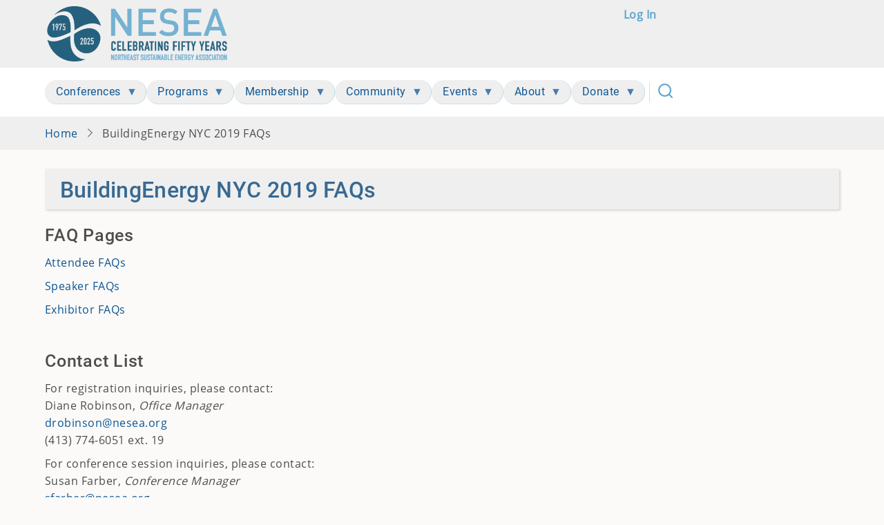

--- FILE ---
content_type: text/html; charset=UTF-8
request_url: https://nesea.org/conference-details/buildingenergy-nyc-2019-faqs
body_size: 57203
content:
<!DOCTYPE html>
<html lang="en" dir="ltr">
  <head>
    <meta charset="utf-8" />
<meta name="Generator" content="Drupal 10 (https://www.drupal.org)" />
<meta name="MobileOptimized" content="width" />
<meta name="HandheldFriendly" content="true" />
<meta name="viewport" content="width=device-width, initial-scale=1.0" />
<link rel="icon" href="/sites/default/files/favico96.png" type="image/png" />
<link rel="canonical" href="https://nesea.org/conference-details/buildingenergy-nyc-2019-faqs" />
<link rel="shortlink" href="https://nesea.org/node/6529" />

    <title>BuildingEnergy NYC 2019 FAQs | NESEA</title>
        <link rel="preload" as="font" href="/themes/contrib/tara/fonts/open-sans.woff2" type="font/woff2" crossorigin>
    <link rel="preload" as="font" href="/themes/contrib/tara/fonts/roboto.woff2" type="font/woff2" crossorigin>
        <link rel="stylesheet" media="all" href="/libraries/drupal-superfish/css/superfish.css?t989wl" />
<link rel="stylesheet" media="all" href="/core/assets/vendor/jquery.ui/themes/base/core.css?t989wl" />
<link rel="stylesheet" media="all" href="/core/assets/vendor/jquery.ui/themes/base/controlgroup.css?t989wl" />
<link rel="stylesheet" media="all" href="/core/assets/vendor/jquery.ui/themes/base/checkboxradio.css?t989wl" />
<link rel="stylesheet" media="all" href="/core/assets/vendor/jquery.ui/themes/base/resizable.css?t989wl" />
<link rel="stylesheet" media="all" href="/core/assets/vendor/jquery.ui/themes/base/button.css?t989wl" />
<link rel="stylesheet" media="all" href="/core/assets/vendor/jquery.ui/themes/base/dialog.css?t989wl" />
<link rel="stylesheet" media="all" href="/core/themes/stable9/css/system/components/align.module.css?t989wl" />
<link rel="stylesheet" media="all" href="/core/themes/stable9/css/system/components/fieldgroup.module.css?t989wl" />
<link rel="stylesheet" media="all" href="/core/themes/stable9/css/system/components/container-inline.module.css?t989wl" />
<link rel="stylesheet" media="all" href="/core/themes/stable9/css/system/components/clearfix.module.css?t989wl" />
<link rel="stylesheet" media="all" href="/core/themes/stable9/css/system/components/details.module.css?t989wl" />
<link rel="stylesheet" media="all" href="/core/themes/stable9/css/system/components/hidden.module.css?t989wl" />
<link rel="stylesheet" media="all" href="/core/themes/stable9/css/system/components/item-list.module.css?t989wl" />
<link rel="stylesheet" media="all" href="/core/themes/stable9/css/system/components/js.module.css?t989wl" />
<link rel="stylesheet" media="all" href="/core/themes/stable9/css/system/components/nowrap.module.css?t989wl" />
<link rel="stylesheet" media="all" href="/core/themes/stable9/css/system/components/position-container.module.css?t989wl" />
<link rel="stylesheet" media="all" href="/core/themes/stable9/css/system/components/reset-appearance.module.css?t989wl" />
<link rel="stylesheet" media="all" href="/core/themes/stable9/css/system/components/resize.module.css?t989wl" />
<link rel="stylesheet" media="all" href="/core/themes/stable9/css/system/components/system-status-counter.css?t989wl" />
<link rel="stylesheet" media="all" href="/core/themes/stable9/css/system/components/system-status-report-counters.css?t989wl" />
<link rel="stylesheet" media="all" href="/core/themes/stable9/css/system/components/system-status-report-general-info.css?t989wl" />
<link rel="stylesheet" media="all" href="/core/themes/stable9/css/system/components/tablesort.module.css?t989wl" />
<link rel="stylesheet" media="all" href="/core/themes/stable9/css/core/components/progress.module.css?t989wl" />
<link rel="stylesheet" media="all" href="/core/themes/stable9/css/core/components/ajax-progress.module.css?t989wl" />
<link rel="stylesheet" media="all" href="/core/modules/ckeditor5/css/ckeditor5.dialog.fix.css?t989wl" />
<link rel="stylesheet" media="all" href="/core/themes/stable9/css/views/views.module.css?t989wl" />
<link rel="stylesheet" media="all" href="/core/assets/vendor/jquery.ui/themes/base/theme.css?t989wl" />
<link rel="stylesheet" media="all" href="/modules/contrib/collapsiblock/theme/dist/collapsiblock.css?t989wl" />
<link rel="stylesheet" media="all" href="/modules/contrib/colorbox/styles/default/colorbox_style.css?t989wl" />
<link rel="stylesheet" media="all" href="/core/themes/stable9/layouts/layout_discovery/onecol/onecol.css?t989wl" />
<link rel="stylesheet" media="all" href="/libraries/drupal-superfish/style/black/black.css?t989wl" />
<link rel="stylesheet" media="all" href="/themes/contrib/tara/css/animate.css?t989wl" />
<link rel="stylesheet" media="all" href="/themes/contrib/tara/css/slider.css?t989wl" />
<link rel="stylesheet" media="all" href="/themes/contrib/tara/css/material-filled.css?t989wl" />
<link rel="stylesheet" media="all" href="/themes/contrib/tara/css/style.css?t989wl" />
<link rel="stylesheet" media="all" href="/themes/custom/css/custom.styles.css?t989wl" />
<link rel="stylesheet" media="all" href="/themes/custom/css/civicrm.styles.css?t989wl" />
<link rel="stylesheet" media="all" href="/themes/contrib/seven/css/classy/components/file.css?t989wl" />
<link rel="stylesheet" media="all" href="/themes/contrib/tara/css/font.css?t989wl" />

    <script type="application/json" data-drupal-selector="drupal-settings-json">{"path":{"baseUrl":"\/","pathPrefix":"","currentPath":"node\/6529","currentPathIsAdmin":false,"isFront":false,"currentLanguage":"en"},"pluralDelimiter":"\u0003","suppressDeprecationErrors":true,"ajaxPageState":{"libraries":"[base64]","theme":"tarapro","theme_token":null},"ajaxTrustedUrl":{"\/search\/node":true},"colorbox":{"opacity":"0.85","current":"{current} of {total}","previous":"\u00ab Prev","next":"Next \u00bb","close":"Close","maxWidth":"98%","maxHeight":"98%","fixed":true,"mobiledetect":true,"mobiledevicewidth":"480px"},"collapsiblock":{"active_pages":false,"slide_speed":200,"cookie_lifetime":null,"switcher_enabled":null,"switcher_class":null},"superfish":{"superfish-main":{"id":"superfish-main","sf":{"delay":1000,"animation":{"opacity":"show","height":"show"},"autoArrows":true,"dropShadows":true},"plugins":{"smallscreen":{"cloneParent":0,"mode":"window_width","breakpoint":940,"title":"Main Menu"},"supposition":true,"supersubs":{"maxWidth":20}}},"superfish-account":{"id":"superfish-account","sf":{"animation":{"opacity":"show","height":"show"},"speed":"fast","autoArrows":false,"dropShadows":false},"plugins":{"smallscreen":{"cloneParent":0,"mode":"window_width","title":"Account "},"supposition":true,"supersubs":true}}},"user":{"uid":0,"permissionsHash":"47df51967d223695585226612a38c741909e18348c3ac2259ca2e97fce52c417"}}</script>
<script src="/core/assets/vendor/jquery/jquery.min.js?v=3.7.1"></script>
<script src="/core/assets/vendor/once/once.min.js?v=1.0.1"></script>
<script src="/core/misc/drupalSettingsLoader.js?v=10.5.7"></script>
<script src="/core/misc/drupal.js?v=10.5.7"></script>
<script src="/core/misc/drupal.init.js?v=10.5.7"></script>
<script src="/core/assets/vendor/jquery.ui/ui/version-min.js?v=10.5.7"></script>
<script src="/core/assets/vendor/jquery.ui/ui/data-min.js?v=10.5.7"></script>
<script src="/core/assets/vendor/jquery.ui/ui/disable-selection-min.js?v=10.5.7"></script>
<script src="/core/assets/vendor/jquery.ui/ui/jquery-patch-min.js?v=10.5.7"></script>
<script src="/core/assets/vendor/jquery.ui/ui/scroll-parent-min.js?v=10.5.7"></script>
<script src="/core/assets/vendor/jquery.ui/ui/unique-id-min.js?v=10.5.7"></script>
<script src="/core/assets/vendor/jquery.ui/ui/focusable-min.js?v=10.5.7"></script>
<script src="/core/assets/vendor/jquery.ui/ui/keycode-min.js?v=10.5.7"></script>
<script src="/core/assets/vendor/jquery.ui/ui/plugin-min.js?v=10.5.7"></script>
<script src="/core/assets/vendor/jquery.ui/ui/widget-min.js?v=10.5.7"></script>
<script src="/core/assets/vendor/jquery.ui/ui/labels-min.js?v=10.5.7"></script>
<script src="/core/assets/vendor/jquery.ui/ui/widgets/controlgroup-min.js?v=10.5.7"></script>
<script src="/core/assets/vendor/jquery.ui/ui/form-reset-mixin-min.js?v=10.5.7"></script>
<script src="/core/assets/vendor/jquery.ui/ui/widgets/mouse-min.js?v=10.5.7"></script>
<script src="/core/assets/vendor/jquery.ui/ui/widgets/checkboxradio-min.js?v=10.5.7"></script>
<script src="/core/assets/vendor/jquery.ui/ui/widgets/draggable-min.js?v=10.5.7"></script>
<script src="/core/assets/vendor/jquery.ui/ui/widgets/resizable-min.js?v=10.5.7"></script>
<script src="/core/assets/vendor/jquery.ui/ui/widgets/button-min.js?v=10.5.7"></script>
<script src="/core/assets/vendor/jquery.ui/ui/widgets/dialog-min.js?v=10.5.7"></script>
<script src="/core/assets/vendor/tabbable/index.umd.min.js?v=6.2.0"></script>
<script src="/core/assets/vendor/tua-body-scroll-lock/tua-bsl.umd.min.js?v=10.5.7"></script>
<script src="/core/misc/progress.js?v=10.5.7"></script>
<script src="/core/assets/vendor/loadjs/loadjs.min.js?v=4.3.0"></script>
<script src="/core/misc/debounce.js?v=10.5.7"></script>
<script src="/core/misc/announce.js?v=10.5.7"></script>
<script src="/core/misc/message.js?v=10.5.7"></script>
<script src="/core/misc/ajax.js?v=10.5.7"></script>
<script src="/core/misc/displace.js?v=10.5.7"></script>
<script src="/core/misc/jquery.tabbable.shim.js?v=10.5.7"></script>
<script src="/core/misc/position.js?v=10.5.7"></script>
<script src="/core/misc/dialog/dialog-deprecation.js?v=10.5.7"></script>
<script src="/core/misc/dialog/dialog.js?v=10.5.7"></script>
<script src="/core/misc/dialog/dialog.position.js?v=10.5.7"></script>
<script src="/core/misc/dialog/dialog.jquery-ui.js?v=10.5.7"></script>
<script src="/core/modules/ckeditor5/js/ckeditor5.dialog.fix.js?v=10.5.7"></script>
<script src="/core/misc/dialog/dialog.ajax.js?v=10.5.7"></script>
<script src="/themes/contrib/tara/js/blank.js?v=10.5.7"></script>

  <style>
  :root {
  --bg-body: #fbfaf9;
  --color-primary: #5ba5cd;
  --color-primary-light: #efefef;
  --color-secondary: #a3ce1e;
  --dark: #125575;
  --light: #efefef;
  --border: #dbdbd3;
  --text-color: #4d4d4d;
  --bold-color: #4d4d4d;
  }
  .header {
    background-color: #ffffff;
  }
</style>  </head>
  <body class="page-node-6529 page-node-type-conference_details_boston user-guest inner-page path-node page-type-conference-details-boston no-sidebar">
        <a href="#main-content" class="visually-hidden focusable">
      Skip to main content
    </a>
    
      <div class="dialog-off-canvas-main-canvas" data-off-canvas-main-canvas>
      <div class="header-top">
  <div class="container">
    <div class="header-top-container">
              <div class="header-top-left header-top-block">
            <div class="block-region region-header-top">
    <nav  id="block-tarapro-useraccountmenu" class="block block-menu navigation menu-account" aria-labelledby="block-tarapro-useraccountmenu-menu" role="navigation">
            
  <h2 class="visually-hidden block-title" id="block-tarapro-useraccountmenu-menu">User account menu</h2>
  
      
              <ul class="menu">
                          <li class="menu-item menu-item-level-1">
                    <a href="/user/login" data-drupal-link-system-path="user/login">Log in</a>

                  </li>
          </ul>
  


  </nav>
<div id="block-tarapro-branding" class="block">
  
    
  <div class="block-content"><div class="site-brand">
  		<div class="site-logo">
         <a href="/" title="Home" rel="home">
            <img src="/sites/default/files/NESEA-Logo-Anniversary.png" alt="Home" />
         </a>
	 </div>
     </div>
</div>
</div>
  </div>

        </div> <!--/.header-top-left -->
                </div> <!--/.header-top-container -->
  </div> <!--/.container -->
</div> <!--/.header-top -->
<header class="header">
  <div class="container">
    <div class="header-container">
    <div class="header-right">
<!-- Start: primary menu region -->
<div class="mobile-menu">
  <span></span>
  <span></span>
  <span></span>
</div>
<div class="primary-menu-wrapper">
<div class="menu-wrap">
<div class="close-mobile-menu"><i class="icon-close" aria-hidden="true"></i></div>
  <div class="block-region region-primary-menu">
    <div id="block-tarapro-useraccountmenu-2" class="block">
  
    
  <div class="block-content"><div class="block__content">
<ul id="superfish-account" class="menu sf-menu sf-account sf-vertical sf-style-black" role="menu" aria-label="Menu">
  

  
  <li id="account-userlogout" class="sf-depth-1 sf-no-children sf-first" role="none">
    
          <a href="/user/login" class="sf-depth-1" role="menuitem">Log in</a>
    
    
    
    
      </li>


</ul>
</div></div>
</div><div id="block-tarapro-mainnavigation-4" class="block">
  
    
  <div class="block-content"><div class="block__content">
<ul id="superfish-main" class="menu sf-menu sf-main sf-horizontal sf-style-black" role="menu" aria-label="Menu">
  

  
  <li id="main-standardfront-page" class="sf-depth-1 sf-no-children sf-first" role="none">
    
          <a href="/" class="sf-depth-1" role="menuitem">Home</a>
    
    
    
    
      </li>


            
  <li id="main-menu-link-contentb9a5afa3-9b1a-4548-ad5f-b30c3b1c10f9" class="sf-depth-1 menuparent" role="none">
    
          <a href="/buildingenergy-conferences-trade-shows" class="sf-depth-1 menuparent" role="menuitem" aria-haspopup="true" aria-expanded="false">Conferences</a>
    
    
    
              <ul role="menu">
      
      

            
  <li id="main-menu-link-contentcb26e5a1-f0f2-4056-952b-a06df0abf438" class="sf-depth-2 menuparent sf-first" role="none">
    
          <a href="/conference/buildingenergy-boston-2026" class="sf-depth-2 menuparent" role="menuitem" aria-haspopup="true" aria-expanded="false">BuildingEnergy Boston</a>
    
    
    
              <ul role="menu">
      
      

  
  <li id="main-menu-link-content8f365b01-962a-4ff1-a7d7-aabefb1a39b6" class="sf-depth-3 sf-no-children sf-first" role="none">
    
          <a href="https://nesea.org/civicrm/event/register?id=555" class="sf-depth-3 sf-external" role="menuitem">Register Now</a>
    
    
    
    
      </li>


  
  <li id="main-menu-link-content35717246-6486-4692-8317-737eec6f89cb" class="sf-depth-3 sf-no-children" role="none">
    
          <a href="/conference/schedule/50069" class="sf-depth-3" role="menuitem">Sessions</a>
    
    
    
    
      </li>


  
  <li id="main-menu-link-content4402a4c6-a832-4b2f-a6c6-14090d9952af" class="sf-depth-3 sf-no-children" role="none">
    
          <a href="/conference-details/buildingenergy-boston-2026-ceu-credits" class="sf-depth-3" role="menuitem">CEU Credits</a>
    
    
    
    
      </li>


  
  <li id="main-menu-link-contentc4dd315e-6068-48a1-a026-712327002dff" class="sf-depth-3 sf-no-children" role="none">
    
          <a href="/conference-details/buildingenergy-boston-2026-trade-show" class="sf-depth-3" role="menuitem">Trade Show</a>
    
    
    
    
      </li>


  
  <li id="main-menu-link-contentc5c52fd6-6894-4159-8113-0598013fda06" class="sf-depth-3 sf-no-children" role="none">
    
          <a href="/conference-sponsors/buildingenergy-boston-2026-sponsors" class="sf-depth-3" role="menuitem">Sponsors</a>
    
    
    
    
      </li>


  
  <li id="main-menu-link-content3afc8e33-c500-499d-a5c6-199eb5185eb7" class="sf-depth-3 sf-no-children" role="none">
    
          <a href="https://tripzero.events/buildingenergy-boston/2026" class="sf-depth-3 sf-external" role="menuitem">Book Your Hotel Room</a>
    
    
    
    
      </li>


  
  <li id="main-menu-link-content235c8db7-9ff9-4743-863b-dd7a8e48b228" class="sf-depth-3 sf-no-children" role="none">
    
          <a href="/conference-details/buildingenergy-boston-2026-pricing" class="sf-depth-3" role="menuitem">Pricing</a>
    
    
    
    
      </li>


            
  <li id="main-menu-link-content4afcc3e2-a4c9-4592-997f-2e5e1ca09fb6" class="sf-depth-3 menuparent" role="none">
    
          <a href="/boston-conference-faqs" class="sf-depth-3 menuparent" role="menuitem" aria-haspopup="true" aria-expanded="false">Conference FAQs</a>
    
    
    
              <ul role="menu">
      
      

  
  <li id="main-menu-link-contente19104b8-3096-4c68-8de8-1942d76666d8" class="sf-depth-4 sf-no-children sf-first" role="none">
    
          <a href="/conference-details/buildingenergy-boston-2026-attendee-faq" class="sf-depth-4" role="menuitem">Attendee FAQ</a>
    
    
    
    
      </li>


  
  <li id="main-menu-link-contenteb613978-b264-4784-98bd-3ae7c3de2ab2" class="sf-depth-4 sf-no-children" role="none">
    
          <a href="/conference-details/buildingenergy-boston-2026-sponsor-and-exhibitor-faq" class="sf-depth-4" role="menuitem">Sponsor and Exhibitor FAQ</a>
    
    
    
    
      </li>


  
  <li id="main-menu-link-contente83050ac-04e2-4e99-b681-227e99eefc24" class="sf-depth-4 sf-no-children" role="none">
    
          <a href="/conference-details/buildingenergy-boston-2026-speaker-faq" class="sf-depth-4" role="menuitem">Speaker FAQ</a>
    
    
    
    
      </li>


  
  <li id="main-menu-link-contentcfdc808f-02cc-4617-a749-62d8e7b80462" class="sf-depth-4 sf-no-children" role="none">
    
          <a href="/conference-details/buildingenergy-boston-2026-health-and-safety" class="sf-depth-4" role="menuitem">Health and Safety FAQ</a>
    
    
    
    
      </li>


  
  <li id="main-menu-link-content80b0e683-5922-44fb-ae42-d66f3f51ac9d" class="sf-depth-4 sf-no-children sf-last" role="none">
    
          <a href="/conference-details/buildingenergy-boston-2026-contacts" class="sf-depth-4" role="menuitem">Contact</a>
    
    
    
    
      </li>



              </ul>
      
    
    
      </li>


  
  <li id="main-menu-link-contentc4c8a986-7ad8-4e61-8f84-6bff6f7eccfb" class="sf-depth-3 sf-no-children" role="none">
    
          <a href="https://nesea.org/sites/default/files/2025-10/2026_be_boston_sponsor_info.pdf" class="sf-depth-3 sf-external" role="menuitem">Sponsor or Exhibit</a>
    
    
    
    
      </li>


  
  <li id="main-menu-link-content37e2af9e-1315-4e94-9518-bf9a8cfa2ea8" class="sf-depth-3 sf-no-children" role="none">
    
          <a href="/conference-details/volunteer-buildingenergy-boston-2026" class="sf-depth-3" role="menuitem">Volunteer Opportunities</a>
    
    
    
    
      </li>


  
  <li id="main-menu-link-content41864c92-7b46-44dd-94fe-f0cf8e453315" class="sf-depth-3 sf-no-children" role="none">
    
          <a href="/be-event/spring-2026-be-future-scholarships-accepting-applications" class="sf-depth-3" role="menuitem">Scholarships</a>
    
    
    
    
      </li>


  
  <li id="main-menu-link-contentb8a4ff13-e118-41b4-9335-6b04ad579cc5" class="sf-depth-3 sf-no-children" role="none">
    
          <a href="/conference-details/buildingenergy-boston-2026-media-kit" class="sf-depth-3" role="menuitem">Media Kit</a>
    
    
    
    
      </li>


  
  <li id="main-menu-link-content1e933e95-f048-4933-a706-9df23c948705" class="sf-depth-3 sf-no-children sf-last" role="none">
    
          <a href="/conference-details/meet-boston-2026-content-committee" class="sf-depth-3" role="menuitem">Meet the Content Committee</a>
    
    
    
    
      </li>



              </ul>
      
    
    
      </li>


            
  <li id="main-menu-link-content2c60e6b3-f828-40e9-9396-9406a72f324e" class="sf-depth-2 menuparent" role="none">
    
          <a href="/conference-details/2026-save-date" class="sf-depth-2 menuparent" role="menuitem" aria-haspopup="true" aria-expanded="false">BuildingEnergy NYC</a>
    
    
    
              <ul role="menu">
      
      

  
  <li id="main-menu-link-content71619244-1ac7-411a-962f-4efc51a1b0d2" class="sf-depth-3 sf-no-children sf-first" role="none">
    
          <a href="/conference-details/2026-save-date" class="sf-depth-3" role="menuitem">2026 Save the Date</a>
    
    
    
    
      </li>



              </ul>
      
    
    
      </li>


  
  <li id="main-menu-link-content5b927e99-c510-4d5a-b9cd-769fa8c18a3b" class="sf-depth-2 sf-no-children" role="none">
    
          <a href="/conference/conference-archive" class="sf-depth-2" role="menuitem">Conference Archive</a>
    
    
    
    
      </li>


  
  <li id="main-menu-link-content0f909fe1-970a-4712-aaef-6b90d6cb1739" class="sf-depth-2 sf-no-children sf-last" role="none">
    
          <a href="/past-conference-presentations" class="sf-depth-2" role="menuitem">Past Conference Presentations</a>
    
    
    
    
      </li>



              </ul>
      
    
    
      </li>


            
  <li id="main-menu-link-contente9033024-4496-42c8-abdc-debefc8d4bde" class="sf-depth-1 menuparent" role="none">
    
          <a href="/programs" class="sf-depth-1 menuparent" role="menuitem" aria-haspopup="true" aria-expanded="false">Programs</a>
    
    
    
              <ul role="menu">
      
      

            
  <li id="main-menu-link-content4bd240ba-93c3-4f36-b7b8-023f57ba84bc" class="sf-depth-2 menuparent sf-first" role="none">
    
          <a href="/buildingenergy-access" class="sf-depth-2 menuparent" role="menuitem" aria-haspopup="true" aria-expanded="false">BuildingEnergy Access</a>
    
    
    
              <ul role="menu">
      
      

  
  <li id="main-menu-link-contentae99d17b-dfd0-41a5-a504-311fe7878c5a" class="sf-depth-3 sf-no-children sf-first" role="none">
    
          <a href="/meet-buildingenergy-access-cohort-one" class="sf-depth-3" role="menuitem">Meet BuildingEnergy Access: Cohort One</a>
    
    
    
    
      </li>


  
  <li id="main-menu-link-contentc927c708-9b71-44c8-aad6-9a2ca39f2fab" class="sf-depth-3 sf-no-children sf-last" role="none">
    
          <a href="/meet-buildingenergy-access-cohort-two" class="sf-depth-3" role="menuitem">Meet BuildingEnergy Access: Cohort Two</a>
    
    
    
    
      </li>



              </ul>
      
    
    
      </li>


            
  <li id="main-menu-link-contente2844ccd-80c7-4213-a3de-e8d322719efe" class="sf-depth-2 menuparent" role="none">
    
          <a href="/about-buildingenergy-bottom-lines" class="sf-depth-2 menuparent" role="menuitem" aria-haspopup="true" aria-expanded="false">BuildingEnergy Bottom Lines</a>
    
    
    
              <ul role="menu">
      
      

  
  <li id="main-menu-link-contentc2bca315-17fd-4d5a-a55d-719c4dff5a5f" class="sf-depth-3 sf-no-children sf-first" role="none">
    
          <a href="/about-buildingenergy-bottom-lines" class="sf-depth-3" role="menuitem">About Bottom Lines</a>
    
    
    
    
      </li>


  
  <li id="main-menu-link-contenta64e12de-d056-4514-b985-189867c207f6" class="sf-depth-3 sf-no-children" role="none">
    
          <a href="/join-bottom-lines" class="sf-depth-3" role="menuitem">Join Bottom Lines</a>
    
    
    
    
      </li>


  
  <li id="main-menu-link-content5f4363bb-c64a-4520-b9bd-7f5efd02f9a5" class="sf-depth-3 sf-no-children" role="none">
    
          <a href="/meet-facilitators-and-representatives" class="sf-depth-3" role="menuitem">Meet the Facilitators and Representatives</a>
    
    
    
    
      </li>


  
  <li id="main-menu-link-content9565feb2-d295-474b-8be3-7dbdaa858690" class="sf-depth-3 sf-no-children" role="none">
    
          <a href="/bottom-lines-interactive-map" class="sf-depth-3" role="menuitem">Bottom Lines Interactive Map</a>
    
    
    
    
      </li>



              </ul>
      
    
    
      </li>


            
  <li id="main-menu-link-content2a820a2f-3783-45cc-93e7-7a2e8b53639a" class="sf-depth-2 menuparent" role="none">
    
          <a href="/buildingenergy-pro-tours" class="sf-depth-2 menuparent" role="menuitem" aria-haspopup="true" aria-expanded="false">BuildingEnergy Pro Tours</a>
    
    
    
              <ul role="menu">
      
      

  
  <li id="main-menu-link-contente1732bb0-03cb-4d18-ac7c-55c820922374" class="sf-depth-3 sf-no-children sf-first" role="none">
    
          <a href="/buildingenergy-pro-tours" class="sf-depth-3" role="menuitem">About BuildingEnergy Pro Tours</a>
    
    
    
    
      </li>


  
  <li id="main-menu-link-content770ac069-b502-4778-9bfc-c9919b725f2e" class="sf-depth-3 sf-no-children" role="none">
    
          <a href="/be-event/buildingenergy-pro-tour-2026-series-call-proposals" class="sf-depth-3" role="menuitem">2026 Series Call for Proposals</a>
    
    
    
    
      </li>


  
  <li id="main-menu-link-content81d17079-cf1e-4709-8480-112e9a845008" class="sf-depth-3 sf-no-children" role="none">
    
          <a href="/host-a-pro-tour" class="sf-depth-3" role="menuitem">Host a Pro Tour</a>
    
    
    
    
      </li>


  
  <li id="main-menu-link-content624bf6eb-dbba-4e74-a829-c78459cbf277" class="sf-depth-3 sf-no-children" role="none">
    
          <a href="/sponsor-2026-pro-tour-series" class="sf-depth-3" role="menuitem">Sponsor the 2026 Pro Tour Series</a>
    
    
    
    
      </li>


  
  <li id="main-menu-link-contente6c4d183-57b1-4106-a048-5ca081097c90" class="sf-depth-3 sf-no-children" role="none">
    
          <a href="/2025-pro-tour-series" class="sf-depth-3" role="menuitem">2025 Pro Tour Series</a>
    
    
    
    
      </li>


  
  <li id="main-menu-link-contentd6615c44-acc9-4e22-85aa-d9f542b89b20" class="sf-depth-3 sf-no-children" role="none">
    
          <a href="/past-pro-tours" class="sf-depth-3" role="menuitem">Past Pro Tours</a>
    
    
    
    
      </li>



              </ul>
      
    
    
      </li>


  
  <li id="main-menu-link-contente9fe3186-8fec-486d-aeac-80915e239e29" class="sf-depth-2 sf-no-children" role="none">
    
          <a href="/buildingenergy-magazine" class="sf-depth-2" role="menuitem">BuildingEnergy Magazine</a>
    
    
    
    
      </li>


            
  <li id="main-menu-link-content0655c07b-0858-494a-b7e1-92bcd9a7b0af" class="sf-depth-2 menuparent sf-last" role="none">
    
          <a href="/buildingenergy-online" class="sf-depth-2 menuparent" role="menuitem" aria-haspopup="true" aria-expanded="false">BuildingEnergy Online</a>
    
    
    
              <ul role="menu">
      
      

  
  <li id="main-menu-link-content0f101161-a644-490a-9bbe-befeebced2b9" class="sf-depth-3 sf-no-children sf-first sf-last" role="none">
    
          <a href="/webinar-recordings" class="sf-depth-3" role="menuitem">Webinar Recordings</a>
    
    
    
    
      </li>



              </ul>
      
    
    
      </li>



              </ul>
      
    
    
      </li>


            
  <li id="main-menu-link-contentce7d7786-2b36-49cb-ba87-67ca587d281e" class="sf-depth-1 menuparent" role="none">
    
          <a href="/membership-levels-and-benefits" class="sf-depth-1 menuparent" role="menuitem" aria-haspopup="true" aria-expanded="false">Membership</a>
    
    
    
              <ul role="menu">
      
      

  
  <li id="main-menu-link-contentb003436d-cdd1-4176-861e-430e98903849" class="sf-depth-2 sf-no-children sf-first" role="none">
    
          <a href="/civicrm/contribute/transact?reset=1&amp;id=26" class="sf-depth-2" role="menuitem">Join or Renew</a>
    
    
    
    
      </li>


            
  <li id="main-menu-link-contentfbedfdfa-6969-48d4-aa0a-4fb52aed0078" class="sf-depth-2 menuparent" role="none">
    
          <a href="/membership-levels-and-benefits" class="sf-depth-2 menuparent" role="menuitem" aria-haspopup="true" aria-expanded="false">Membership Levels and Benefits</a>
    
    
    
              <ul role="menu">
      
      

  
  <li id="main-menu-link-content79b6ee34-8ac3-45d1-b77d-7eaa6a88a0c2" class="sf-depth-3 sf-no-children sf-first" role="none">
    
          <a href="/individual-membership-levels" class="sf-depth-3" role="menuitem">Individual</a>
    
    
    
    
      </li>


  
  <li id="main-menu-link-content605fcc56-5eff-4784-8b42-35ce4e545864" class="sf-depth-3 sf-no-children" role="none">
    
          <a href="/business-membership" class="sf-depth-3" role="menuitem">Business</a>
    
    
    
    
      </li>


  
  <li id="main-menu-link-content3c417421-32ce-4a5d-b1e4-48b0e675bcf0" class="sf-depth-3 sf-no-children" role="none">
    
          <a href="/academic-membership" class="sf-depth-3" role="menuitem">Academic</a>
    
    
    
    
      </li>


  
  <li id="main-menu-link-content00a38e84-15a6-40e2-bc88-1abd7d47c769" class="sf-depth-3 sf-no-children" role="none">
    
          <a href="/nesea-lifetime-membership" class="sf-depth-3" role="menuitem">Lifetime</a>
    
    
    
    
      </li>


  
  <li id="main-menu-link-content78f92018-4029-43ed-aa94-5bfe83e9d6de" class="sf-depth-3 sf-no-children sf-last" role="none">
    
          <a href="/non-profit-government-membership" class="sf-depth-3" role="menuitem">Non-Profit/Government</a>
    
    
    
    
      </li>



              </ul>
      
    
    
      </li>


  
  <li id="main-menu-link-contentb73f780e-c7de-4d1f-87ef-e431f283070b" class="sf-depth-2 sf-no-children" role="none">
    
          <a href="/nesea-gift-membership" class="sf-depth-2" role="menuitem">Give a Gift Membership</a>
    
    
    
    
      </li>


            
  <li id="main-menu-link-content5627c225-90cb-475d-a0f9-9ba9b6ae1334" class="sf-depth-2 menuparent" role="none">
    
          <span class="sf-depth-2 menuparent nolink" role="menuitem" aria-haspopup="true" aria-expanded="false">Energy Efficiency Loans</span>
    
    
    
              <ul role="menu">
      
      

  
  <li id="main-menu-link-content18cebf36-1cf5-4558-af82-cbe63cfaf9dd" class="sf-depth-3 sf-no-children sf-first" role="none">
    
          <a href="/clean-energy-credit-union-partnership" class="sf-depth-3" role="menuitem">Clean Energy Credit Union Partnership</a>
    
    
    
    
      </li>


  
  <li id="main-menu-link-content73d9c687-54c4-4dc0-bb9a-288eb94e9528" class="sf-depth-3 sf-no-children sf-last" role="none">
    
          <a href="/eastrise-customers" class="sf-depth-3" role="menuitem">EastRise Customers</a>
    
    
    
    
      </li>



              </ul>
      
    
    
      </li>


            
  <li id="main-menu-link-content9080ca87-3960-4d17-8c14-ea95c7444386" class="sf-depth-2 menuparent" role="none">
    
          <span class="sf-depth-2 menuparent nolink" role="menuitem" aria-haspopup="true" aria-expanded="false">Find a Member</span>
    
    
    
              <ul role="menu">
      
      

  
  <li id="main-menu-link-content184b0d34-0c27-473c-b8d4-5eab954ee69c" class="sf-depth-3 sf-no-children sf-first" role="none">
    
          <a href="/nesea-business-member-directory" class="sf-depth-3" role="menuitem">Business Member Directory</a>
    
    
    
    
      </li>



              </ul>
      
    
    
      </li>


            
  <li id="main-menu-link-contentaa3b4ab7-4637-472d-8c63-8057d9f0908f" class="sf-depth-2 menuparent sf-last" role="none">
    
          <a href="/member-resources" class="sf-depth-2 menuparent" role="menuitem" aria-haspopup="true" aria-expanded="false">Member Resources</a>
    
    
    
              <ul role="menu">
      
      

  
  <li id="main-menu-link-contentd553e3ac-bee3-4cf9-a37b-52dfecfbd863" class="sf-depth-3 sf-no-children sf-first" role="none">
    
          <a href="/community-events" class="sf-depth-3" role="menuitem">Events Calendar</a>
    
    
    
    
      </li>


  
  <li id="main-menu-link-content5708b674-fb7d-4864-afdf-09cee3eba37e" class="sf-depth-3 sf-no-children" role="none">
    
          <a href="/nesea-account-faqs" class="sf-depth-3" role="menuitem">Account FAQs</a>
    
    
    
    
      </li>


  
  <li id="main-menu-link-content38f8bc57-abf2-4049-8c5b-9840e3378b00" class="sf-depth-3 sf-no-children" role="none">
    
          <a href="/jobs-board" class="sf-depth-3" role="menuitem">Jobs Board</a>
    
    
    
    
      </li>


  
  <li id="main-menu-link-contentfd4bec5c-4cb1-4dc2-9390-e3627b2218ff" class="sf-depth-3 sf-no-children" role="none">
    
          <a href="/member-badge" class="sf-depth-3" role="menuitem">Member Badge</a>
    
    
    
    
      </li>


  
  <li id="main-menu-link-content3fa8b0d9-1bec-4ab9-832b-af7742b6f57e" class="sf-depth-3 sf-no-children sf-last" role="none">
    
          <a href="/nesea-member-committees" class="sf-depth-3" role="menuitem">Committees</a>
    
    
    
    
      </li>



              </ul>
      
    
    
      </li>



              </ul>
      
    
    
      </li>


            
  <li id="main-menu-link-contentc7daaf36-5770-46d7-ab4f-ee65b01ca6c4" class="sf-depth-1 menuparent" role="none">
    
          <a href="/community" class="sf-depth-1 menuparent" role="menuitem" aria-haspopup="true" aria-expanded="false">Community</a>
    
    
    
              <ul role="menu">
      
      

  
  <li id="main-menu-link-content3ad187e9-6785-47f6-98cb-2b91dbac8fbe" class="sf-depth-2 sf-no-children sf-first" role="none">
    
          <a href="/getting-started-nesea" class="sf-depth-2" role="menuitem">Getting Started with NESEA</a>
    
    
    
    
      </li>


  
  <li id="main-menu-link-content2a12ab7d-a0e3-4aec-b6c1-b73a8a587477" class="sf-depth-2 sf-no-children" role="none">
    
          <a href="/nesea-business-member-directory" class="sf-depth-2" role="menuitem">NESEA Business Member Directory</a>
    
    
    
    
      </li>


  
  <li id="main-menu-link-content0fd63372-5bdf-4dfc-9275-de6d4a743d94" class="sf-depth-2 sf-no-children" role="none">
    
          <a href="/jobs-board" class="sf-depth-2" role="menuitem">Jobs Board</a>
    
    
    
    
      </li>


  
  <li id="main-menu-link-contenteec86546-5402-4381-9db1-f7f1560f889f" class="sf-depth-2 sf-no-children" role="none">
    
          <a href="/emerging-professionals-and-students" class="sf-depth-2" role="menuitem">Emerging Professionals</a>
    
    
    
    
      </li>


  
  <li id="main-menu-link-content6335b9f2-f881-4f3c-9b0b-ec8f0540f2b1" class="sf-depth-2 sf-no-children" role="none">
    
          <a href="/nesea-lifetime-members" class="sf-depth-2" role="menuitem">NESEA Lifetime Members</a>
    
    
    
    
      </li>


  
  <li id="main-menu-link-content1a57bdd5-e07d-4eaa-a6f5-f67f376312cd" class="sf-depth-2 sf-no-children" role="none">
    
          <a href="/nesea-awards" class="sf-depth-2" role="menuitem">NESEA Awards</a>
    
    
    
    
      </li>


  
  <li id="main-menu-link-content305b0e44-1792-43c2-a2e2-37b7837931f7" class="sf-depth-2 sf-no-children" role="none">
    
          <a href="/nesea-newsletter" class="sf-depth-2" role="menuitem">NESEA Newsletter</a>
    
    
    
    
      </li>


  
  <li id="main-menu-link-content651f867a-a47c-4ea3-849e-b92ba1e69c7a" class="sf-depth-2 sf-no-children" role="none">
    
          <a href="/nesea-announcements" class="sf-depth-2" role="menuitem">NESEA Announcements</a>
    
    
    
    
      </li>


  
  <li id="main-menu-link-content413ea67c-94f0-46c6-b52b-11663b9f126f" class="sf-depth-2 sf-no-children sf-last" role="none">
    
          <a href="/neseas-commitment-diversity-equity-inclusion" class="sf-depth-2" role="menuitem">Diversity, Equity, and Inclusion</a>
    
    
    
    
      </li>



              </ul>
      
    
    
      </li>


            
  <li id="main-menu-link-contentbeefbfcb-0314-4765-a6ce-047e6ffec9c9" class="sf-depth-1 menuparent" role="none">
    
          <a href="/upcoming-nesea-events" class="sf-depth-1 menuparent" role="menuitem" aria-haspopup="true" aria-expanded="false">Events</a>
    
    
    
              <ul role="menu">
      
      

  
  <li id="main-menu-link-contentea50c64a-b5d4-4b67-a50d-3566bee4102f" class="sf-depth-2 sf-no-children sf-first" role="none">
    
          <a href="/upcoming-nesea-events" class="sf-depth-2" role="menuitem">Upcoming NESEA Events</a>
    
    
    
    
      </li>


  
  <li id="main-menu-link-contente86eccdd-d5bb-470f-9990-f46f1b5ff54e" class="sf-depth-2 sf-no-children" role="none">
    
          <a href="/past-events" class="sf-depth-2" role="menuitem">Past NESEA Events</a>
    
    
    
    
      </li>


  
  <li id="main-menu-link-contentc0b07f89-295f-453c-95c0-0f9e7086ce40" class="sf-depth-2 sf-no-children" role="none">
    
          <a href="/community-events" class="sf-depth-2" role="menuitem">Community Events</a>
    
    
    
    
      </li>


  
  <li id="main-menu-link-content44c23750-98c7-461c-a17b-6a05b6e1f4a9" class="sf-depth-2 sf-no-children" role="none">
    
          <a href="/nesea-event-policies" class="sf-depth-2" role="menuitem">NESEA Event Policies</a>
    
    
    
    
      </li>



              </ul>
      
    
    
      </li>


            
  <li id="main-menu-link-contentab2582b0-574a-4f81-87d0-c7481b349076" class="sf-depth-1 menuparent" role="none">
    
          <a href="/about-nesea" class="sf-depth-1 menuparent" role="menuitem" aria-haspopup="true" aria-expanded="false">About</a>
    
    
    
              <ul role="menu">
      
      

  
  <li id="main-menu-link-contentaf1ec273-2582-4c6e-93ab-8b9f9e550c52" class="sf-depth-2 sf-no-children sf-first" role="none">
    
          <a href="/about-nesea" class="sf-depth-2" role="menuitem">About NESEA</a>
    
    
    
    
      </li>


  
  <li id="main-menu-link-content7997cddd-be31-4f82-bc2d-68188318f40b" class="sf-depth-2 sf-no-children" role="none">
    
          <a href="/contact-nesea" class="sf-depth-2" role="menuitem">Contact Us</a>
    
    
    
    
      </li>


  
  <li id="main-menu-link-contentdcf52e9a-82ee-4fb3-99ec-29011417cf99" class="sf-depth-2 sf-no-children" role="none">
    
          <a href="/neseas-50th-anniversary" class="sf-depth-2" role="menuitem">NESEA&#039;s 50th Anniversary</a>
    
    
    
    
      </li>


  
  <li id="main-menu-link-content29046a2d-c749-4183-9581-2e4a0ea729bc" class="sf-depth-2 sf-no-children" role="none">
    
          <a href="/history" class="sf-depth-2" role="menuitem">Our History</a>
    
    
    
    
      </li>


  
  <li id="main-menu-link-content553e8300-fa70-405c-b40a-02612226445b" class="sf-depth-2 sf-no-children" role="none">
    
          <a href="/board/nesea-staff" class="sf-depth-2" role="menuitem">NESEA Staff</a>
    
    
    
    
      </li>


            
  <li id="main-menu-link-content2d549b38-3760-4546-99a2-a446d759a8fd" class="sf-depth-2 menuparent" role="none">
    
          <a href="/governance" class="sf-depth-2 menuparent" role="menuitem" aria-haspopup="true" aria-expanded="false">Governance</a>
    
    
    
              <ul role="menu">
      
      

  
  <li id="main-menu-link-content8d0514c6-520a-4a74-9dc5-2239a17ab864" class="sf-depth-3 sf-no-children sf-first" role="none">
    
          <a href="/board-directors" class="sf-depth-3" role="menuitem">Board of Directors</a>
    
    
    
    
      </li>


  
  <li id="main-menu-link-contentfefa41de-3007-4c1b-a275-fa706fee6b18" class="sf-depth-3 sf-no-children" role="none">
    
          <a href="/sites/default/files/nesea_bod_job_description_-_2023.pdf" class="sf-depth-3" role="menuitem">Board Member Job Description</a>
    
    
    
    
      </li>


  
  <li id="main-menu-link-content45beddfc-b897-4ca2-9d46-95eb460b25c7" class="sf-depth-3 sf-no-children" role="none">
    
          <a href="/bylaws-governance-policies" class="sf-depth-3" role="menuitem">Bylaws &amp; Governance Policies</a>
    
    
    
    
      </li>


  
  <li id="main-menu-link-content57bd7fe9-d069-49bc-b1dc-b68dbfdc730e" class="sf-depth-3 sf-no-children" role="none">
    
          <a href="/audits-tax-returns" class="sf-depth-3" role="menuitem">Audits &amp; Tax Returns</a>
    
    
    
    
      </li>


  
  <li id="main-menu-link-content5c982811-01f7-47fc-937f-1c261e1c3861" class="sf-depth-3 sf-no-children" role="none">
    
          <a href="/board-committees" class="sf-depth-3" role="menuitem">Board Committees</a>
    
    
    
    
      </li>


  
  <li id="main-menu-link-content66452fff-ecc7-44fa-9082-3e0c7900a40a" class="sf-depth-3 sf-no-children sf-last" role="none">
    
          <a href="/nesea-member-committees" class="sf-depth-3" role="menuitem">Member Committees</a>
    
    
    
    
      </li>



              </ul>
      
    
    
      </li>


  
  <li id="main-menu-link-content9f255932-9ee6-4c11-91a4-476da32407c8" class="sf-depth-2 sf-no-children" role="none">
    
          <a href="/privacy-policy" class="sf-depth-2" role="menuitem">Privacy Policy</a>
    
    
    
    
      </li>


  
  <li id="main-menu-link-content5a884ac1-5b6a-4f25-93df-cb60dcaeb1b4" class="sf-depth-2 sf-no-children" role="none">
    
          <a href="/annual-report" class="sf-depth-2" role="menuitem">Annual Report</a>
    
    
    
    
      </li>


  
  <li id="main-menu-link-content9fd2d551-9106-4458-963d-be0e750acfb6" class="sf-depth-2 sf-no-children" role="none">
    
          <a href="/nesea-account-faqs" class="sf-depth-2" role="menuitem">Account FAQs</a>
    
    
    
    
      </li>


  
  <li id="main-menu-link-content1869639c-01dc-4574-aaba-f092030e0b10" class="sf-depth-2 sf-no-children sf-last" role="none">
    
          <a href="/neseas-2022-strategic-plan" class="sf-depth-2" role="menuitem">Strategic Plan</a>
    
    
    
    
      </li>



              </ul>
      
    
    
      </li>


            
  <li id="main-menu-link-contentf4439bc3-8a70-403c-a341-02acfaee8b25" class="sf-depth-1 menuparent" role="none">
    
          <a href="/civicrm/contribute/transact?reset=1&amp;id=23" class="sf-depth-1 menuparent" role="menuitem" aria-haspopup="true" aria-expanded="false">Donate</a>
    
    
    
              <ul role="menu">
      
      

  
  <li id="main-menu-link-content8fb99cde-8d49-410a-985b-26f35de74101" class="sf-depth-2 sf-no-children sf-first" role="none">
    
          <a href="/civicrm/contribute/transact?reset=1&amp;id=23" class="sf-depth-2" role="menuitem">Donate Now</a>
    
    
    
    
      </li>


  
  <li id="main-menu-link-content927c87d0-7e6c-4214-91b6-c6662a226fa5" class="sf-depth-2 sf-no-children" role="none">
    
          <a href="/civicrm/contribute/transact?reset=1&amp;id=7" class="sf-depth-2" role="menuitem">Make a Pledge</a>
    
    
    
    
      </li>


  
  <li id="main-menu-link-contente12c6f2c-a6ae-4f0f-ba98-99d47372bd25" class="sf-depth-2 sf-no-children" role="none">
    
          <a href="/1-planet" class="sf-depth-2" role="menuitem">1% for the Planet</a>
    
    
    
    
      </li>


            
  <li id="main-menu-link-content123fd72d-110e-414f-99ab-0e5347809ef2" class="sf-depth-2 menuparent sf-last" role="none">
    
          <a href="/planned-giving" class="sf-depth-2 menuparent" role="menuitem" aria-haspopup="true" aria-expanded="false">Planned Giving</a>
    
    
    
              <ul role="menu">
      
      

  
  <li id="main-menu-link-content9a139fc9-83d3-4a5c-94c1-b2b99c9e0a74" class="sf-depth-3 sf-no-children sf-first sf-last" role="none">
    
          <a href="/nesea-sustainability-society" class="sf-depth-3" role="menuitem">NESEA Sustainability Society</a>
    
    
    
    
      </li>



              </ul>
      
    
    
      </li>



              </ul>
      
    
    
      </li>


</ul>
</div></div>
</div>
  </div>

</div>
</div>
<!-- End: primary menu region -->
<div class="full-page-search">
<div class="search-icon"><i class="icon-search" aria-hidden="true"></i></div> <!--/.search icon -->
<div class="search-box">
  <div class="search-box-close"></div>
  <div class="search-box-content">
      <div class="block-region region-search-box">
    <div class="search-block-form block" data-drupal-selector="search-block-form" id="block-tarapro-search" role="search">
  
    
  <div class="block-content"><div class="block__content"><form action="/search/node" method="get" id="search-block-form" accept-charset="UTF-8">
  <div class="js-form-item form-item form-type-search js-form-type-search form-item-keys js-form-item-keys form-no-label">
      <label for="edit-keys" class="visually-hidden">Search</label>
        <input title="Enter the terms you wish to search for." data-drupal-selector="edit-keys" type="search" id="edit-keys" name="keys" value="" size="15" maxlength="128" class="form-search" />

        </div>
<div data-drupal-selector="edit-actions" class="form-actions js-form-wrapper form-wrapper" id="edit-actions"><input data-drupal-selector="edit-submit" type="submit" id="edit-submit" value="Search" class="button js-form-submit form-submit" />
</div>

</form>
</div></div>
</div>
  </div>

  </div>
  <div class="search-box-close"></div>
</div><!--/search-box-->
</div> <!--/.full-page-search -->
 <!--/end if for page.search_box -->
   <!--/end if for animated_sidebar_option -->
</div> <!--/.header-right -->
  </div> <!--/.header-container -->
  </div> <!--/.container -->
</header><!-- /.header -->
<!-- End: Header -->
<!-- Start: Breadcrumb -->
<div id="breadcrumb">
   <div class="container">
       <div class="block-region region-breadcrumb">
    <div id="block-tarapro-breadcrumbs" class="block">
  
    
  <div class="block-content"><div class="block__content">  <nav class="breadcrumb" role="navigation" aria-labelledby="system-breadcrumb">
    <ol class="breadcrumb-items">
          <li class="breadcrumb-item">
                  <a href="/">Home</a><i class="icon-angle-right breadcrumb-item-seperator" aria-hidden="true"></i>
              </li>
          <li class="breadcrumb-item">
                  BuildingEnergy NYC 2019 FAQs
              </li>
        </ol>
  </nav>
</div></div>
</div>
  </div>

   </div> <!--/.container -->
</div>
<!-- End: Breadcrumb -->
<div id="main-wrapper" class="main-wrapper">
  <div class="container">
    <div class="main-container">
      <main id="main" class="page-content">
        <a id="main-content" tabindex="-1"></a>                  <div class="block-region region-content">
    <div data-drupal-messages-fallback class="hidden"></div><div id="block-tarapro-page-title" class="block">
  
    
  <div class="block-content"><div class="block__content">  
      <div class="page-title-wrap">
      <h1 class="page-title"><span>BuildingEnergy NYC 2019 FAQs</span>
</h1>
    </div> <!--/.page-title-wrap -->
    
</div></div>
</div><div class="views-element-container block" id="block-tarapro-views-block-page-status-block-1">
  
    
  <div class="block-content"><div class="block__content"><div><div class="view view-page-status view-display-id-block_1 js-view-dom-id-1f1200e6ae493638860cc2ee93e8ba6bdfc3386c1c044a661c7e6a4f52504b3f">
  
  
  

  
    
  
      
  
  </div>
</div>
</div></div>
</div><div id="block-tarapro-content" class="block">
  
    
  <div class="block-content"><div class="block__content"><article data-history-node-id="6529" class="node node-type-conference-details-boston node-view-mode-full">

  

  <div class="node-content">
      <div class="layout layout--onecol">
    <div  class="layout__region layout__region--content">
      <div class="block">
  
    
  <div class="block-content"><div class="block__content"></div></div>
</div><div class="block">
  
    
  <div class="block-content"><div class="block__content">
            <div class="field field--name-body field--type-text-with-summary field--label-hidden field-item"><div class="panels-ipe-portlet-content"><div class="panel-pane pane-entity-field pane-node-body no-title block"><div class="block-inner clearfix"><div class="block-content"><div class="field field-name-body field-type-text-with-summary field-label-hidden view-mode-_custom_display"><div class="field-items"><div class="field-item even"><h2>FAQ Pages</h2><p><a href="http://nesea.org/conference-details/buildingenergy-nyc-2019-attendee-faqs">Attendee FAQs</a></p><p><a href="http://nesea.org/conference-details/buildingenergy-nyc-2019-speaker-faqs">Speaker FAQs</a></p><p><a href="http://nesea.org/conference-details/buildingenergy-nyc-2019-exhibitor-faqs">Exhibitor FAQs</a></p><p>&nbsp;</p><h2>Contact List</h2><p>For registration inquiries, please contact:<br>Diane Robinson, <em>Office Manager</em><br><a href="mailto:drobinson@nesea.org">drobinson@nesea.org</a><br>(413) 774-6051 ext. 19</p><p>For conference session inquiries, please contact:<br>Susan Farber, <em>Conference Manager</em><br><a href="mailto:sfarber@nesea.org">sfarber@nesea.org</a><br>(413) 774-6051 ext. 17</p><p>For sponsorship &amp; exhibiting inquiries, please contact:<br>Miriam Aylward,&nbsp;<em>Executive Director</em><br><a href="mailto:maylward@nesea.org">maylward@nesea.org</a><br>(413) 774-6051 ext. 14</p><p>For marketing &amp; promotional inquiries, please contact:<br>Jenny Goldberg, <em>Marketing Manager</em><br><a href="mailto:jgoldberg@nesea.org">jgoldberg@nesea.org</a><br>(413) 774-6051 ext. 34</p></div></div></div></div></div></div></div><p>&nbsp;</p></div>
      </div></div>
</div>
    </div>
  </div>

  </div>
</article>
</div></div>
</div>
  </div>

              </main>
                </div>   </div> </div><section id="last-section"></section>
<!-- Start: Footer -->
<footer id="footer">
  <div class="footer">
    <div class="container">
    <!-- /footer-top -->
         <section class="footer-blocks">
                  <div class="footer-block">
              <div class="block-region region-footer-first">
    <div id="block-tarapro-subscribe" class="block">
  
    
  <div class="block-content"><div class="block__content">
            <div class="field field--name-body field--type-text-with-summary field--label-hidden field-item"><h6 style="padding:6px 0 0 8px;">Sign up for NESEA&nbsp;&nbsp;&nbsp;&nbsp;<br>Communications!</h6><div><a class="button" href="/subscribe">&nbsp;Subscribe&nbsp;</a></div></div>
      </div></div>
</div>
  </div>

          </div>
        <!--/footer-first -->
                  <div class="footer-block">
              <div class="block-region region-footer-second">
    <nav  id="block-tarapro-footerblock2" class="block block-menu navigation menu-footer-block-2" aria-labelledby="block-tarapro-footerblock2-menu" role="navigation">
            
  <h2 class="visually-hidden block-title" id="block-tarapro-footerblock2-menu">Footer Block 2</h2>
  
      
              <ul class="menu">
                          <li class="menu-item menu-item-level-1">
                    <a href="/contact-nesea" data-drupal-link-system-path="webform/webform_3751">Contact NESEA</a>

                  </li>
                      <li class="menu-item menu-item-level-1">
                    <a href="/nesea-account-faqs" data-drupal-link-system-path="node/4432">NESEA Account FAQs</a>

                  </li>
          </ul>
  


  </nav>
<nav  id="block-tarapro-useraccountmenu-4" class="block block-menu navigation menu-account" aria-labelledby="block-tarapro-useraccountmenu-4-menu" role="navigation">
            
  <h2 class="visually-hidden block-title" id="block-tarapro-useraccountmenu-4-menu">User account menu</h2>
  
      
              <ul class="menu">
                          <li class="menu-item menu-item-level-1">
                    <a href="/user/login" data-drupal-link-system-path="user/login">Log in</a>

                  </li>
          </ul>
  


  </nav>

  </div>

          </div>
        <!--/footer-second -->
                  <div class="footer-block">
              <div class="block-region region-footer-third">
    <nav  id="block-tarapro-footerblock3" class="block block-menu navigation menu-footer-block-3" aria-labelledby="block-tarapro-footerblock3-menu" role="navigation">
            
  <h2 class="visually-hidden block-title" id="block-tarapro-footerblock3-menu">Footer Block 3</h2>
  
      
              <ul class="menu">
                          <li class="menu-item menu-item-level-1">
                    <a href="/buildingenergy-conferences-trade-shows" data-drupal-link-system-path="node/3947">Conferences</a>

                  </li>
                      <li class="menu-item menu-item-level-1">
                    <a href="/programs" data-drupal-link-system-path="node/3948">Programs</a>

                  </li>
                      <li class="menu-item menu-item-level-1">
                    <a href="/membership-levels-and-benefits" data-drupal-link-system-path="node/3950">Membership</a>

                  </li>
                      <li class="menu-item menu-item-level-1">
                    <a href="/community" data-drupal-link-system-path="node/3946">Community</a>

                  </li>
          </ul>
  


  </nav>

  </div>

          </div>
        <!--/footer-third -->
                  <div class="footer-block">
              <div class="block-region region-footer-fourth">
    <nav  id="block-tarapro-footerblock4" class="block block-menu navigation menu-footer-block-4" aria-labelledby="block-tarapro-footerblock4-menu" role="navigation">
            
  <h2 class="visually-hidden block-title" id="block-tarapro-footerblock4-menu">Footer Block 4</h2>
  
      
              <ul class="menu">
                          <li class="menu-item menu-item-level-1">
                    <a href="/upcoming-nesea-events" data-drupal-link-system-path="node/4">Events</a>

                  </li>
                      <li class="menu-item menu-item-level-1">
                    <a href="/about-nesea" data-drupal-link-system-path="node/7">About</a>

                  </li>
                      <li class="menu-item menu-item-level-1">
                    <a href="/civicrm/contribute/transact?reset=1&amp;id=23" data-drupal-link-query="{&quot;id&quot;:&quot;23&quot;,&quot;reset&quot;:&quot;1&quot;}" data-drupal-link-system-path="civicrm/contribute/transact">Donate</a>

                  </li>
          </ul>
  


  </nav>
<div id="block-tarapro-socialmedialinks" class="block">
  
    
  <div class="block-content"><div class="block__content">
            <div class="field field--name-body field--type-text-with-summary field--label-hidden field-item"><div style="margin-left:5px;"><a href="https://www.linkedin.com/company/northeast-sustainable-energy-association" target="_blank"><img src="/themes/custom/social/social-linkedin.png" width="30" height="30" loading="lazy"></a></div></div>
      </div></div>
</div>
  </div>

          </div>
        <!--/footer-fourth -->
     </section> <!--/footer-blocks -->
            <div class="footer-bottom">
        <div class="block-region region-footer-bottom">
    <div id="block-tarapro-neseacopyright" class="block">
  
    
  <div class="block-content"><div class="block__content">
            <div class="field field--name-body field--type-text-with-summary field--label-hidden field-item"><p class="footer-copyright"><span>©2026 Northeast Sustainable Energy Association - BuildingEnergy<sup>®</sup> is a registered trademark of Northeast Sustainable Energy Association</span></p></div>
      </div></div>
</div>
  </div>

    </div> <!--/.footer-bottom -->
  <!-- end condition for footer_bottom -->
    </div><!-- /.container -->
  </div> <!--/.footer -->
</footer>
<div class="scrolltop"><i class="icon-arrow-up" aria-hidden="true"></i></div>
<!-- End: Footer -->
<style>
.im {
  display: none;
}
</style>
<style>
.fab {
  display: none;
}
</style>
  
<style>
.header {
  position: sticky;
  top: 0;
}
</style>

  </div>

    
  
    <script src="https://cdn.jsdelivr.net/npm/js-cookie@3.0.5/dist/js.cookie.min.js"></script>
<script src="/modules/contrib/collapsiblock/theme/dist/collapsiblock.js?t989wl" type="module"></script>
<script src="/modules/contrib/colorbox/js/colorbox.js?v=10.5.7"></script>
<script src="/modules/contrib/colorbox/styles/default/colorbox_style.js?v=10.5.7"></script>
<script src="/libraries/colorbox/jquery.colorbox-min.js?v=10.5.7"></script>
<script src="/modules/contrib/colorbox_load/js/colorbox_load.js?t989wl"></script>
<script src="/modules/contrib/superfish/js/superfish.js?v=2.0"></script>
<script src="/libraries/drupal-superfish/superfish.js?t989wl"></script>
<script src="/libraries/drupal-superfish/jquery.hoverIntent.minified.js?t989wl"></script>
<script src="/libraries/drupal-superfish/sfsmallscreen.js?t989wl"></script>
<script src="/libraries/drupal-superfish/supersubs.js?t989wl"></script>
<script src="/libraries/drupal-superfish/supposition.js?t989wl"></script>
<script src="/themes/contrib/tara/js/slider.js?v=10.5.7"></script>
<script src="/themes/contrib/tara/js/viewportchecker.js?v=10.5.7"></script>
<script src="/themes/contrib/tara/js/cookiealert.js?v=10.5.7"></script>
<script src="/themes/contrib/tara/js/tarapro.js?v=10.5.7"></script>

<script>
jQuery(window).on("load", function () {
  if (jQuery(window).width() > 767) {
    var footerheight = jQuery("#footer").outerHeight(true);
    jQuery("#last-section").css("height", footerheight);
  }
});
</script>
<style>
@media screen and (min-width: 768px) {
#footer {
  position: fixed;
  right: 0;
  bottom: 0;
  left: 0;
  z-index: 0;
}
}
</style>

  </body>
</html>


--- FILE ---
content_type: text/css
request_url: https://nesea.org/libraries/drupal-superfish/style/black/black.css?t989wl
body_size: 4026
content:
ul.sf-menu.sf-style-black {
  margin-bottom: 1em;
  padding: 0;
}
ul.sf-menu.sf-style-black.sf-navbar {
  width: 100%;
}
ul.sf-menu.sf-style-black ul {
  margin: 0;
  padding: 0;
}
ul.sf-menu.sf-style-black a,
ul.sf-menu.sf-style-black a:visited,
ul.sf-menu.sf-style-black span.nolink {
  border: 0 none;
  color: #eeeeee;
  padding: 0.75em 1em;
}
ul.sf-menu.sf-style-black a.sf-with-ul,
ul.sf-menu.sf-style-black span.nolink.sf-with-ul {
  padding-right: 2.25em;
}
ul.sf-menu.sf-style-black.rtl a.sf-with-ul,
ul.sf-menu.sf-style-black.rtl span.nolink.sf-with-ul {
  padding-left: 2.25em;
  padding-right: 1em;
}
ul.sf-menu.sf-style-black span.sf-description {
  color: #dddddd;
  display: block;
  font-size: smaller;
  line-height: 1.5;
  margin: 0.25em 0 0 0;
  padding: 0;
}
ul.sf-menu.sf-style-black li,
ul.sf-menu.sf-style-black.sf-navbar {
  background: #000000;
}
ul.sf-menu.sf-style-black li li,
ul.sf-menu.sf-style-black.sf-navbar > li > ul {
  background: #151515;
}
ul.sf-menu.sf-style-black li li li {
  background: #252525;
}
ul.sf-menu.sf-style-black li:hover,
ul.sf-menu.sf-style-black li.sfHover,
ul.sf-menu.sf-style-black a.is-active,
ul.sf-menu.sf-style-black a:focus,
ul.sf-menu.sf-style-black a:hover,
ul.sf-menu.sf-style-black span.nolink:hover {
  background: #353535;
  color: #ffffff;
  outline: 0;
}
.sf-menu.sf-style-black.sf-navbar li ul {
  background: #353535;
}
.sf-menu.sf-style-black.sf-navbar li ul li ul {
  background: transparent;
}
div.sf-accordion-toggle.sf-style-black a {
  background: #151515;
  border: 1px solid #000;
  color: #ffffff;
  display: inline-block;
  font-weight: bold;
  padding: 1em 3em 1em 1em;
  position: relative;
}
div.sf-accordion-toggle.sf-style-black  > a:after {
  content: "≡";
  font-size: 2em;
  position: absolute;
  right: 0.5em;
  top: 50%;
  -webkit-transform: translateY(-50%);
  -moz-transform: translateY(-50%);
  -ms-transform: translateY(-50%);
  transform: translateY(-50%);
  speak: none;
}
div.sf-accordion-toggle.sf-style-black a.sf-expanded,
ul.sf-menu.sf-style-black.sf-accordion li.sf-expanded {
  background: #252525;
}
div.sf-accordion-toggle.sf-style-black a.sf-expanded,
ul.sf-menu.sf-style-black.sf-accordion li.sf-expanded > a,
ul.sf-menu.sf-style-black.sf-accordion li.sf-expanded > span.nolink {
  font-weight: bold;
}
ul.sf-menu.sf-style-black.sf-accordion li a.sf-accordion-button {
  font-weight: bold;
  position: absolute;
  right: 0;
  top: 0;
  z-index: 499;
}
ul.sf-menu.sf-style-black.sf-accordion li li a,
ul.sf-menu.sf-style-black.sf-accordion li li span.nolink {
  padding-left: 2em;
}
ul.sf-menu.sf-style-black.sf-accordion li li li a,
ul.sf-menu.sf-style-black.sf-accordion li li li span.nolink {
  padding-left: 3em;
}
ul.sf-menu.sf-style-black.sf-accordion li li li li a,
ul.sf-menu.sf-style-black.sf-accordion li li li li span.nolink {
  padding-left: 4em;
}
ul.sf-menu.sf-style-black.sf-accordion li li li li li a,
ul.sf-menu.sf-style-black.sf-accordion li li li li li span.nolink {
  padding-left: 5em;
}
ul.sf-menu.sf-style-black.rtl.sf-accordion li li a,
ul.sf-menu.sf-style-black.rtl.sf-accordion li li span.nolink {
  padding-left: 0;
  padding-right: 2em;
}
ul.sf-menu.sf-style-black.rtl.sf-accordion li li li a,
ul.sf-menu.sf-style-black.rtl.sf-accordion li li li span.nolink {
  padding-left: 0;
  padding-right: 3em;
}
ul.sf-menu.sf-style-black.rtl.sf-accordion li li li li a,
ul.sf-menu.sf-style-black.rtl.sf-accordion li li li li span.nolink {
  padding-left: 0;
  padding-right: 4em;
}
ul.sf-menu.sf-style-black.rtl.sf-accordion li li li li li a,
ul.sf-menu.sf-style-black.rtl.sf-accordion li li li li li span.nolink {
  padding-left: 0;
  padding-right: 5em;
}
ul.sf-menu.sf-style-black li.sf-multicolumn-wrapper ol,
ul.sf-menu.sf-style-black li.sf-multicolumn-wrapper ol li {
  margin: 0;
  padding: 0;
}
ul.sf-menu.sf-style-black li.sf-multicolumn-wrapper a.menuparent,
ul.sf-menu.sf-style-black li.sf-multicolumn-wrapper span.nolink.menuparent {
  font-weight: bold;
}


--- FILE ---
content_type: text/css
request_url: https://nesea.org/themes/contrib/tara/css/slider.css?t989wl
body_size: 9486
content:
/**
* Owl Carousel v2.3.4
* Copyright 2013-2018 David Deutsch
* Licensed under: SEE LICENSE IN https://github.com/OwlCarousel2/OwlCarousel2/blob/master/LICENSE
*/
/*
*  Owl Carousel - Core
*/
.owl-carousel {
	display: none;
	width: 100%;
	-webkit-tap-highlight-color: transparent; /* position relative and z-index fix webkit rendering fonts issue */
	position: relative;
	z-index: 1;
}
.owl-carousel .owl-stage {
	position: relative;
	-ms-touch-action: pan-Y;
	touch-action: manipulation;
	-moz-backface-visibility: hidden; /* fix firefox animation glitch */
}
.owl-carousel .owl-stage:after {
	content: ".";
	display: block;
	clear: both;
	visibility: hidden;
	line-height: 0;
	height: 0;
}
.owl-carousel .owl-stage-outer {
	position: relative;
	overflow: hidden; /* fix for flashing background */
	-webkit-transform: translate3d(0px, 0px, 0px);
}
.owl-carousel .owl-wrapper,
.owl-carousel .owl-item {
	-webkit-backface-visibility: hidden;
	-moz-backface-visibility: hidden;
	-ms-backface-visibility: hidden;
	-webkit-transform: translate3d(0, 0, 0);
	-moz-transform: translate3d(0, 0, 0);
	-ms-transform: translate3d(0, 0, 0);
}
.owl-carousel .owl-item {
	position: relative;
	min-height: 1px;
	float: left;
	-webkit-backface-visibility: hidden;
	-webkit-tap-highlight-color: transparent;
	-webkit-touch-callout: none;
}
.owl-carousel .owl-item img {
	display: block;
	width: 100%;
}
.owl-carousel .owl-nav.disabled,
.owl-carousel .owl-dots.disabled {
	display: none;
}
.owl-carousel .owl-nav .owl-prev,
.owl-carousel .owl-nav .owl-next,
.owl-carousel .owl-dot {
	cursor: pointer;
	-webkit-user-select: none;
	-khtml-user-select: none;
	-moz-user-select: none;
	-ms-user-select: none;
	user-select: none;
}
.owl-carousel .owl-nav button.owl-prev,
.owl-carousel .owl-nav button.owl-next,
.owl-carousel button.owl-dot {
	background: none;
	color: inherit;
	border: none;
	padding: 0 !important;
	font: inherit;
}
.owl-carousel.owl-loaded {
	display: block;
}
.owl-carousel.owl-loading {
	opacity: 0;
	display: block;
}
.owl-carousel.owl-hidden {
	opacity: 0;
}
.owl-carousel.owl-refresh .owl-item {
	visibility: hidden;
}
.owl-carousel.owl-drag .owl-item {
	-ms-touch-action: pan-y;
	touch-action: pan-y;
	-webkit-user-select: none;
	-moz-user-select: none;
	-ms-user-select: none;
	user-select: none;
}
.owl-carousel.owl-grab {
	cursor: move;
	cursor: grab;
}
.owl-carousel.owl-rtl {
	direction: rtl;
}
.owl-carousel.owl-rtl .owl-item {
	float: right;
}

/* No Js */
.no-js .owl-carousel {
	display: block;
}

/*
*  Owl Carousel - Animate Plugin
*/
.owl-carousel .animated {
	animation-duration: 1000ms;
	animation-fill-mode: both;
}

.owl-carousel .owl-animated-in {
	z-index: 0;
}
.owl-carousel .owl-animated-out {
	z-index: 1;
}

.owl-carousel .fadeOut {
	animation-name: fadeOut;
}

@keyframes fadeOut {
	0% {
		opacity: 1;
	}
	100% {
		opacity: 0;
	}
}

/*
* 	Owl Carousel - Auto Height Plugin
*/
.owl-height {
	transition: height 500ms ease-in-out;
}

/*
* 	Owl Carousel - Lazy Load Plugin
*/
.owl-carousel .owl-item .owl-lazy {
	opacity: 0;
	transition: opacity 400ms ease;
}
.owl-carousel .owl-item .owl-lazy[src^=""], .owl-carousel .owl-item .owl-lazy:not([src]) {
	max-height: 0;
}
.owl-carousel .owl-item img.owl-lazy {
	transform-style: preserve-3d;
}

/*
* 	Owl Carousel - Video Plugin
*/
.owl-carousel .owl-video-wrapper {
	position: relative;
	height: 100%;
	background: #000;
}

.owl-carousel .owl-video-play-icon {
	position: absolute;
	height: 80px;
	width: 80px;
	left: 50%;
	top: 50%;
	margin-left: -40px;
	margin-top: -40px;
	background: url("owl.video.play.png") no-repeat;
	cursor: pointer;
	z-index: 1;
	-webkit-backface-visibility: hidden;
	transition: transform 100ms ease;
}

.owl-carousel .owl-video-play-icon:hover {
	-ms-transform: scale(1.3, 1.3);
	transform: scale(1.3, 1.3);
}
.owl-carousel .owl-video-playing .owl-video-tn,
.owl-carousel .owl-video-playing .owl-video-play-icon {
	display: none;
}

.owl-carousel .owl-video-tn {
	opacity: 0;
	height: 100%;
	background-position: center center;
	background-repeat: no-repeat;
	background-size: contain;
	transition: opacity 400ms ease;
}

.owl-carousel .owl-video-frame {
	position: relative;
	z-index: 1;
	height: 100%;
	width: 100%;
}
/**
* Owl Carousel v2.3.4
* Copyright 2013-2018 David Deutsch
* Licensed under: SEE LICENSE IN https://github.com/OwlCarousel2/OwlCarousel2/blob/master/LICENSE
*/
/*
* 	Default theme - Owl Carousel CSS File
*/
.owl-theme .owl-nav,
.owl-nav {
	margin-top: 10px;
	text-align: center;
	-webkit-tap-highlight-color: transparent;
}
.owl-theme .owl-nav [class*='owl-'],
.owl-nav [class*='owl-'] {
	color: #FFF;
	font-size: 14px;
	margin: 5px;
	padding: 4px 7px;
	background: #D6D6D6;
	display: inline-block;
	cursor: pointer;
	border-radius: 3px;
}
.owl-theme .owl-nav [class*='owl-']:hover,
.owl-nav [class*='owl-']:hover {
	background: #869791;
	color: #FFF;
	text-decoration: none;
}
.owl-theme .owl-nav .disabled,
.owl-nav .disabled {
	opacity: 0.5;
	cursor: default;
}
.owl-theme .owl-dots,
.owl-dots {
	text-align: center;
	-webkit-tap-highlight-color: transparent;
}
.owl-theme .owl-dots .owl-dot,
.owl-dots .owl-dot {
	display: inline-block;
	transform: scale(1);
}
.owl-theme .owl-dots .owl-dot span,
.owl-dots .owl-dot span {
	width: 10px;
	height: 5px;
	margin: 0 4px;
	background: #D6D6D6;
	display: block;
	-webkit-backface-visibility: visible;
	transition: opacity 200ms ease;
}
.owl-theme .owl-dots .owl-dot.active span, .owl-theme .owl-dots .owl-dot:hover span,
.owl-dots .owl-dot.active span, .owl-dots .owl-dot:hover span {
	background: var(--color-primary);
  width: 18px;
}

/* Styling Navigation arrow */
.owl-carousel .owl-nav button.owl-prev span,
.owl-carousel .owl-nav button.owl-next span {
  display: inline-block;
  font-family: 'Roboto', sans-serif;
  font-size: 2em;
  background: #ffffff;
  width: 50px;
  height: 50px;
  line-height: 50px;
  text-align: center;
  border-radius: 50%;
}
.owl-nav button:focus {
  outline: 0;
}
/* Custom Homepage -> Slider */
#slider {
  position: relative;
	width: 100%;
	min-height: 100vh;
  margin: 0 auto;
  padding: 0;
	background: var(--bg-body);
	z-index: 2;
}
.home-slider {
  position: relative;
	width: 100%;
	min-height: 100vh;
}
.home-slider .owl-stage-outer {
	height: 100vh;
}
.slider-item {
	position: relative;
	display: flex;
	height: 100vh;
	width: 100%;
}
.slider-img {
	flex-basis: 100%;
	width: 100%;
	height: 100vh;
}
.slider-img img {
	width: 100%;
	height: 100vh;
	object-fit: cover;	
}
.slider-text-container {
	position: absolute;
	top: 0;
	left: 0;
	right: 0;
	bottom: 0;
	width: 100%;
	height: 100vh;
	display: flex;
	justify-content: flex-start;
	align-items: center;
}
.slider-text {
	color: #ffffff;
  overflow: hidden;
}
.layer1,
.layer2,
.layer3,
.layer4,
.layer5,
.layer6 {
	visibility: visible;
	opacity: 0;
  -webkit-transition: all ease 1s;
  -moz-transition: all ease 1s;
  transition: all ease 1s;
}
.active .layer1,
.active .layer2,
.active .layer3,
.active .layer4,
.active .layer5,
.active .layer6 {
	visibility: visible;
  opacity: 1;
	filter: alpha(opacity=100);
  -webkit-transform: translate3d(0, 0, 0);
  transform: translate3d(0, 0, 0);
}
.layer1,
.layer4 {
  -webkit-transform: translate3d(-100%, 0 , 0);
  -moz-transform: translate3d(-100%, 0 , 0);
  transform: translate3d(-100%, 0 , 0);
}
.active .layer1 {
  -webkit-transition-delay: 1s;
  -moz-transition-delay: 1s;
  transition-delay: 1s;
}
.active .layer4 {
  -webkit-transition-delay: 5s;
  -moz-transition-delay: 5s;
  transition-delay: 5s;
}
.layer3 {
  -webkit-transform: translate3d(0, 100% , 0);
  -moz-transform: translate3d(0, 100% , 0);
  transform: translate3d(0, 100% , 0);
}
.active .layer3 {
  -webkit-transition-delay: 4s;
  -moz-transition-delay: 4s;
  transition-delay: 4s;
}
.layer2,
.layer5 {
  -webkit-transform: translate3d(0, -100%, 0);
  -moz-transform: translate3d(0, -100%, 0);
  transform: translate3d(0, -100%, 0);
}
.active .layer2 {
  -webkit-transition-delay: 3s;
  -moz-transition-delay: 3s;
  transition-delay: 3s;
}
.active .layer5 {
  -webkit-transition-delay: 6s;
  -moz-transition-delay: 6s;
  transition-delay: 6s;
}
.home-slider h1,
.home-slider h2,
.home-slider h3,
.home-slider h4 {
  margin: 0;
  line-height: 1.6;
  color: #ffffff;
}
.home-slider h1 {
  font-size: 2.6rem;
}
.home-slider h2 {
  font-size: 2rem;
}
.home-slider h3 {
  font-size: 1.4rem;
}
.home-slider h4 {
  font-size: 1.2rem;
}
.home-slider h1 em,
.home-slider h2 em,
.home-slider h3 em,
.home-slider h4 em {
  padding: 0 10px;
  font-style: normal;
  background: var(--color-primary);
  color: #ffffff;
}
.home-slider p {
  width: 70%;
  margin: 20px 0;
  font-size: 1.2rem;
}
.home-slider p em {
  padding: 0 10px;
  font-style: normal;
  background: #fff;
  color: #222222;
}
.home-slider .owl-item {
  position: relative;
}
.home-slider .owl-dots {
  position: relative;
  display: flex;
  justify-content: center;
	align-items: center;
	width: 100%;
	height: 20px;
  z-index: 5;
	margin-top: -22px;
}


--- FILE ---
content_type: text/css
request_url: https://nesea.org/themes/custom/css/custom.styles.css?t989wl
body_size: 84285
content:
html { background: #fbfaf9; } 

body { font-size: .9rem; letter-spacing: .03em; }


/* ============================================================================= HTML Elements ========================================================================== */
h1, #tagline { font-size: 1.7rem; color: #386991 !important; line-height: 1.5; margin: 1rem 0; font-weight: 500; letter-spacing: 0.01em; } 

h2, .block-title { font-size: 1.4rem; line-height: 1.5; font-weight: 500; letter-spacing: 0.03em; margin-top: .5rem; }

h3 { font-size: 1.25rem; line-height: 1.5; font-weight: 500; letter-spacing: 0.03em; margin-top: .5rem; }

h4 { font-size: 1.12rem; line-height: 1.5; font-weight: 500; letter-spacing: 0.04em; margin-top: .5rem; }

h5 { font-size: 1rem; text-transform: initial; font-weight: 500; letter-spacing: 0.04em; }

h6 { font-size: .85rem; text-transform: initial; font-weight: 500; letter-spacing: 0.04em; }

p { font-size: .9rem; margin: .5rem 0rem; }


/* div.node-content li { padding: .2em 0; letter-spacing: 0.05em; } */

b, strong { color: revert; }

i, em { font-style: italic; }

pre, code, tt, samp, kbd, var { font-family: Consolas, Monaco, "Courier New", Courier, monospace, sans-serif; }

a, a h1, a h2, a h3, a h4, a h5, a h6, .ui-widget-content a { color: #0c5593; -webkit-transition: color 100ms ease-out; -moz-transition: color 100ms ease-out; -o-transition: color 100ms ease-out; transition: color 100ms ease-out; }
a:hover, a:hover h1, a:hover h2, a:hover h3, a:hover h4, a:hover h5, a:hover h6 { color: #0b4c83; text-shadow: 0 0 1px #b6cfe3; text-decoration: none; -webkit-transition: color 100ms ease-out; -moz-transition: color 100ms ease-out; -o-transition: color 100ms ease-out; transition: color 100ms ease-out; } 

a img { opacity: .9; transition: .1s ease; box-shadow: 0px 0px 4px -2px #939393; }
a img:hover { opacity: 1; transition: .1s ease; }
.site-logo a img, .flexslider a img, div#block-tarapro-socialmedialinks a img { box-shadow: none; }

th { padding: .2rem .5rem; font-size: .7rem; background-color: #125575; letter-spacing: 0.1em; }
th h4 { color: #fff; }
th a:hover { color: #fff; }

td, th { vertical-align: top; }
.node-type-conference-details-boston td, .node-type-conference-details-nyc td, .modal-dialog td  { vertical-align: revert; }

ul.taxonomy-terms { display: list-item; }

.block-content li { margin: 0; padding: .1rem 0; }

.message { display: block; clear: left; }

/* Page updated messages */
div.messages.messages--status { background: var(--color-primary); color: #ffffff; padding: .7rem; }
div.messages.messages--error { background: #c94d1c; color: #ffffff; padding: .7rem; }
div.messages.messages--status a, div.messages.messages--error a { color: #ffffff; }
div.messages.messages--status:before, div.messages.messages--error:before { font-family: "tara"; position: absolute; left: 10px; top: 0; width: 52px; text-align: center; line-height: 51.5px; font-size: 30px; }
div.messages.messages--status::before { content: "\e00e"; background-color: #3e6584; }
div.messages.messages--error::before { content: "\e006"; background-color: #b3461b; }
.messages__wrapper { margin-left: 52px; }
   	
div#skip-to-nav { display: none; }

#main-standardfront-page { display: none; }

ul#superfish-main { margin-bottom: 0px; }
#superfish-main .sf-depth-1, #superfish-event-archive .sf-depth-1 { border-radius: 30px; transition: background-color 200ms ease-in; }
#superfish-main li.sf-depth-1 { border-right: 1px solid #bedaea; border-bottom: 1px solid #cbe1ee; }
#superfish-event-archive li.sf-depth-1 { border-right: 1px solid #bedaea; border-bottom: 1px solid #cbe1ee; margin-right: 12px; }
#superfish-main .sf-depth-1 > ul:nth-child(2) > li:nth-child(1) > a:nth-child(1) { border-radius: initial; border-right: initial; border-bottom: initial; }
#superfish-main li { font-size: .9rem; background-color: #efefef; border-radius: 1px; }
#superfish-main .sf-depth-2, #superfish-main .sf-depth-3, #superfish-event-archive .sf-depth-2, #superfish-event-archive .sf-depth-3 { font-size: .85rem; line-height: 1.3; }
ul#superfish-main-accordion a.sf-depth-2, ul#superfish-main-accordion a.sf-depth-3, ul#superfish-main-accordion .sf-with-ul { line-height: 1.5; }

ul#superfish-main span.nolink { color: #1683b6; }
ul#superfish-main span.nolink:hover, ul#superfish-event-archive span.nolink:hover { background-color: #5ba5cd; color: #ffffff; cursor: default; }
#superfish-main li a, #superfish-event-archive .sf-with-ul, #superfish-event-archive a.sf-depth-3 { color: #0f5794; padding-top: 0.55em; padding-bottom: 0.55em; }



/* #superfish-main .sf-hidden { display:none; margin-top: 8px!important; } */
#superfish-main ul.sf-hidden, #superfish-event-archive ul.sf-hidden { min-width: fit-content; } 
#superfish-main li a:hover, #superfish-main li a.is-active, #superfish-main li a:focus, #superfish-event-archive li a:hover, #superfish-event-archive li a.is-active, #superfish-event-archive li a:focus { color: #ffffff; background-color: #5ba5cd; }
#superfish-main { margin-bottom: 1rem; } 

#superfish-main-toggle, #superfish-account-toggle, .sf-accordion-toggle, #superfish-event-archive-toggle, #block-tarapro-eventarchive-2 > div:nth-child(2) > div:nth-child(1) > div:nth-child(1), ul#superfish-account-accordion, ul#superfish-event-archive-accordion span.sf-depth-1.menuparent.nolink.sf-with-ul { background-color: #125575; border: none; margin-bottom: 0px; }
ul#superfish-event-archive-accordion span.sf-depth-1.menuparent.nolink.sf-with-ul { color: #ffffff; }

/* #superfish-event-archive { min-width: 240px; } 
#superfish-event-archive ul.sf-hidden ( margin-left: 50px !important; 
#superfish-event-archive .sf-depth-1 { line-height: 1.3; }

#block-tarapro-eventarchive-2 { min-height: 250px; }

div.sf-accordion-toggle.sf-style-white > a::after { right: initial; }   */

div.sf-accordion-toggle { font-size: 18px; }
#superfish-main-toggle, #superfish-account { width: 100%; }
div.sf-accordion-toggle.sf-style-black > a::after { right: initial;  padding-left: 10px; }
.close-mobile-menu { position: absolute; top: 47px; right: 12px; }

input[type="checkbox"], input[type="radio"] { margin: 0 5px; }

/* Unskew Titles */
.page-title-wrap::before { transform: none; }

/* Full page search */
div.full-page-search .search-box { font-size: 1.2rem; background-color: #125575; opacity: .95; }
div.full-page-search input#edit-keys.form-search { background-color: #efefef; color: #4d4d4d; }
div.full-page-search .search-box-content { max-height: 175px; }

.page-tabs li a { border-radius: 6px 6px 0px 0px; padding: 0.3em 1em 0.2em;  margin-right: 2px; }

/* #block-tarapro-eventarchive-2 > div:nth-child(2) > div:nth-child(1) > div:nth-child(1) { display: none; }  */

.page-title-wrap { margin-top: .5rem; padding-top: 0.4rem; padding-bottom: 0.3rem; }
.page-content .page-title-wrap h1 { font-size: 1.75rem; }
.sidebar .block-title { padding-left: 6px; border: none; padding-left: 0px }
#block-tarapro-becomeaneseamembertoday { margin: 16px 0; padding: 0px; }
.sidebar-cta { background-color: #0e5171; background-image: linear-gradient(#0e5171, #5ba5cd); box-shadow: 0px 0px 5px .5px #0e5171; padding: 20px; border-radius: 8px; }
.sidebar-cta h2 { color: #ffffff; font-size: 1rem; font-weight: 700; }
.sidebar-cta p { color: #ffffff; font-size: .8rem; }

li.pager-item, li.pager-item > a { border-radius: 25px; border: revert; }

li.active-trail > a, li a.active, .menu__link.is-active, .menu-item--active-trail > a { color: red; }

/* .container { max-width: 1290px; } reverted to default 7-9-25 LSK */
.header-top-container { align-items: self-start; }
#block-tarapro-usersidebar { background-color: #f9fafb; }

/* Add gutter to two column layout */
@media screen and (min-width: 40em) {
  .layout--twocol-section.layout--twocol-section--50-50 > .layout__region--first, .layout--twocol-section.layout--twocol-section--50-50 > .layout__region--second { flex: 0 1 48%; } 
  .layout--twocol-section { gap : 4%; }
  .frontpage .layout--twocol-section { gap : initial; }
}  

/* Prevent block config header from being hidden by toolbar */
.ui-dialog-titlebar { margin-top: 60px !important; }
div#layout-builder-modal.ui-front.ui-dialog-content.ui-widget-content { font-size: .8rem; }
#toolbar-bar { background-color: #125575; }
 @media screen and (min-width: 600px) { 
 #toolbar-item-user { min-width: 150px; }
 .toolbar .toolbar-bar .toolbar-tab > .toolbar-icon { text-indent: 1px; padding-left: 45px }
 }

/* @media screen and (min-width: 600px) and (max-width: 940px) { 
.frontpage .home-top-panel .layout--threecol-section > .layout__region--first { flex: 0 1 100%; }
.frontpage .home-top-panel .layout--threecol-section > .layout__region--second { flex: 0 1 50%; }
.frontpage .home-top-panel .layout--threecol-section > .layout__region--third { flex: 0 1 48%; }
.site-logo { padding-right: 30vw; }
} */

/* Right arrow for Learn More lnks */
.right-arrow a:after { content: " "; display: inline-block; position: relative; top: .08rem; left: .4rem; height: .7rem; width: .8rem; aspect-ratio: cos(30deg); clip-path: polygon(0 0,100% 50%,0 100%); background-color: #5ba5cd; }
.right-arrow a:hover:after { background-color: #3d95c4; }
.right-arrow a { white-space: nowrap; }

.frontpage .page-title-wrap { display: none; }
.welcome, .block-header { width: 100%; max-width: 940px; padding: 0.25rem .5rem 0.3rem; margin: auto; background-color: #125575; color: #ffffff; }
.frontpage div.upcoming-event { margin-bottom: 1rem; }
.frontpage div.upcoming-event .views-field-views-conditional-field { font-size: .8rem; }


#block-tarapro-useraccountmenu { float: right; position: relative; z-index: 1; }
#block-tarapro-useraccountmenu > ul > li a { margin-right: 25px; color: #5ba5cd;  } 
#block-tarapro-useraccountmenu > ul > li a:hover { color: #3d95c4; }
#block-tarapro-useraccountmenu, #account-userpage-accordion, #account-userpage, #account-userlogout { text-transform: capitalize; font-weight: 600; }
.site-brand { display: block; }


@media screen and (min-width: 750px) {
.site-logo { margin: 3px; padding-right: 30vw; }
/* .active-menu .menu-wrap { background-color: #ffffff; } */
#block-tarapro-useraccountmenu-2 { display: none; } 
}	

@media screen and (max-width: 940px) {
.site-logo img { max-height: 75px; max-width: 600px; }
.welcome, .block-header { font-size: .83rem; }
.frontpage .getting-started-blocks { flex-direction: column; align-items: center; }
}		

 @media screen and (min-width: 750px) and (max-width: 1200px) {
	.frontpage div.upcoming-event { float: left; width: 33%; padding: 5px; }
/* div.block-header a, div.welcome a  { font-size: 1.2vw; */
 }	

@media screen and (max-width: 750px) {
#block-tarapro-useraccountmenu { display: none; }
}

/* .region-primary-menu .menu { font-size: .8rem; } */
.region-primary-menu .main-menu > li:nth-child(1) a, .main-menu > li:nth-child(1) { border-radius: 4px; }
.region-primary-menu li.expanded, .region-primary-menu li.expanded > a { border-radius: 4px 4px 0px 0px; }
.region-primary-menu .submenu  { font-size: .8rem; border-radius: 0px 4px 4px 4px; white-space: nowrap; padding: 0 0.5rem; }
#block-tarapro-mainnavigation-2 li, #block-tarapro-mainnavigation-5 li, #block-tarapro-eventarchive li { display: block; }
@media screen and (min-width: 940px) { 
 #block-tarapro-mainnavigation-2 li a, #block-tarapro-mainnavigation-5 li a, #block-tarapro-eventarchive li a { font-size: 0.77rem; }
}
#block-tarapro-mainnavigation-2, #block-tarapro-mainnavigation-5, #block-tarapro-eventarchive { padding-left: 12px; }
#block-tarapro-mainnavigation-2 .submenu, #block-tarapro-mainnavigation-5 .submenu { padding-left: 4px; }
#block-tarapro-mainnavigation-2 .menu-item-has-children::after, #block-tarapro-mainnavigation-5 .menu-item-has-children::after, #block-tarapro-eventarchive .menu-item-has-children::after  { content: none; }
#block-tarapro-mainnavigation-2 .main-menu li, #block-tarapro-mainnavigation-5 .main-menu li, li.menu-item { border-bottom: none; }  
nav#block-tarapro-mainnavigation-2 .expanded, nav#block-tarapro-mainnavigation-5 .expanded, #block-tarapro-eventarchive .expanded { cursor: default; }
nav#block-tarapro-mainnavigation-2 .expanded span, nav#block-tarapro-mainnavigation-5 .expanded span { font-weight: 500; color: #696969; }
#block-tarapro-mainnavigation-2 > ul > li, #block-tarapro-mainnavigation-5 > ul > li, #block-tarapro-mainnavigation-2 > ul > li > ul > li, #block-tarapro-mainnavigation-2 > ul > li > ul > li > ul > li, #block-tarapro-mainnavigation-5 > ul > li > ul > li > ul > li, #block-tarapro-eventarchive > ul > li, #block-tarapro-eventarchive > ul > li > ul > li, #block-tarapro-useraccountmenu-4 > ul > li  { padding: 2px 5px; }
ul.menu > li { padding-left: 6px; } 

nav#block-tarapro-mainnavigation-2 a.is-active, nav#block-tarapro-mainnavigation-5 a.is-active, nav#block-tarapro-eventarchive a.is-active, nav#block-tarapro-footerblock1 a.is-active, nav#block-tarapro-footerblock2 a.is-active, nav#block-tarapro-footerblock3 a.is-active { color: #000000; }

nav#block-tarapro-eventarchive li.menu-item.menu-item-level-1.menu-item-active.menu-item-has-children, nav#block-tarapro-mainnavigation-2 li.menu-item.menu-item-level-1.menu-item-active.menu-item-has-children { border-top: 2px #e7ebef solid; border-bottom: 2px #e7ebef solid; margin: 8px 0; padding: 7px 0 6px 10px; background-color: #fafcff; }
nav#block-tarapro-eventarchive li.menu-item.menu-item-level-1.menu-item-active.menu-item-has-children a.is-active, nav#block-tarapro-mainnavigation-2 
li.menu-item.main-menu-item.menu-item-level-1.expanded.menu-item-has-children a.is-active, nav#block-tarapro-mainnavigation-5 
li.menu-item.main-menu-item.menu-item-level-1.expanded.menu-item-has-children a.is-active  { line-height: 2; }

/* @media screen and (max-width: 940px) {
#block-tarapro-mainnavigation-5 > ul > li a { font-size: .9rem; }
} */

/* Buttons
a.button  { color: #ffffff; font-size: .8rem; letter-spacing: .06em; font-weight: 700; background-color: #2baadf; margin: 5px 4vw; text-transform: uppercase; text-align: center; color: white; align-content: center; margin: auto; }
.button a:hover { color: #ffffff; background-color: #239dd1 !important; text-decoration: none; border: 3px solid #f5f5f5; }  */
.view-user-membership a.button { display: block; max-width: 250px; }
input[type="submit"]:hover, input[type="button"]:hover, input[type="reset"]:hover, button:hover, .button:hover, input[type="submit"]:focus, input[type="button"]:focus, input[type="reset"]:focus, button:focus, .button:focus { background-color: #239dd1; border: 3px solid #f1f1f1; color: #ffffff; } 
.button { text-transform: uppercase; margin: 4px 2px; }

/** Front Top Page Columns **/
.frontpage .home-top-panel .layout__region--first { margin: 1rem 0; }
.frontpage .layout__region--first .image-field { margin: auto; }
.frontpage .layout__region--first .flexslider { background-color: #75b1d0; } 
.frontpage .home-top-panel .layout__region--second { padding: 6px; max-height: 500px; overflow: auto; scrollbar-color: #efefef #fbfaf9; } 
.frontpage .home-top-panel .view-upcoming-and-past-events div.upcoming-event { font-size: .8rem; }
.user-logged-in.frontpage .home-top-panel .layout__region--second { max-height: 535px; }
.frontpage .home-top-panel .layout__region--second:hover { scrollbar-color: #125575 #fbfaf9; }

.frontpage .home-top-panel .layout__region--third { margin: 1rem 0; }
/* .frontpage .layout__region--third .block-content { padding: 0rem 0rem 0.6rem; }
.frontpage .layout__region--third .layout__region:nth-child(3) { background-color: yellow; }
.frontpage div.layout__region:nth-child(2) > div:nth-child(2) > div:nth-child(2) { background-color: #F5F5F5; padding: 0 1rem; } 
.frontpage div.views-element-container:nth-child(3) > div:nth-child(2) { background-color: #F5F5F5; padding: 0 1rem; } */

.frontpage .home-top-panel .layout__region--second .block-title, .frontpage .layout__region--third .block-title { font-size: 1.1rem; }
.frontpage .home-top-panel .field > div:nth-child(1) > p:nth-child(2), .frontpage .info-bar { font-size: 0.65rem; width: fit-content; }
.frontpage .home-top-panel .layout__region--second div.block-content { margin: 0.7rem 1rem 0.7rem 1rem; } 
.frontpage .home-top-panel .layout__region--second img { width: 100%; max-height: 7rem; object-fit: cover; }

.frontpage .home-top-panel .layout--threecol-section div.block-header a, .frontpage .layout--twocol-section div.block-header a, .frontpage .layout--twocol-section div.welcome a  { background-color: #125575; color: #ffffff; }	
.frontpage .home-top-panel .layout--threecol-section div.block-header a:hover, .frontpage .layout--twocol-section div.block-header a:hover, .layout--twocol-section div.welcome a:hover { text-shadow: 0 0 1px #e5f0d9; }

/* .views-field-body { margin: .5rem 0rem; } */

.view-home-page-featured-events div.view-content div.views-row, .view-home-page-featured-activities div.view-content div.views-row  { width: 25%; padding: .6rem; float: left; margin-bottom: .5rem } 
@media screen and (min-width: 600px) and (max-width: 1080px) { 
.view-home-page-featured-events div.view-content div.views-row, .view-home-page-featured-activities div.view-content div.views-row { width: 49%; padding-left: 1rem; } 
.view-home-page-featured-events > div:nth-child(3) > div:nth-child(3), .view-home-page-featured-activities > div:nth-child(2) > div:nth-child(3) { clear: left; }
}

@media screen and (max-width: 600px) { 
.view-home-page-featured-events div.view-content div.views-row, .view-home-page-featured-activities div.view-content div.views-row { width: 99%; } 
}

div.view.view-home-page-featured-events .views-field-views-conditional-field, div.view.view-home-page-featured-events .views-field-views-conditional-field-2, div.view.view-home-page-featured-activities .views-field-type,  div.view.view-home-page-featured-activities .views-field-views-conditional-field { color: #ffffff; background-color: #125575; padding: 0.15rem 0.3rem; box-shadow: 0px 0px 4px -2px #939393; }


.view-home-page-featured-activities > div:nth-child(3) > div:nth-child(1) > div:nth-child(1)
.view-home-page-featured-events .views-field-body, .view-home-page-featured-activities .views-field-body { font-size: .85rem; line-height: 1.7; }
.view-home-page-featured-events .views-field-views-conditional-field, .view-home-page-featured-events .views-field-views-conditional-field-2, .view-home-page-featured-activities div.views-field.views-field-type, .view-home-page-featured-activities .views-field-views-conditional-field { font-size: .7rem; line-height: 1.7; }
.view-home-page-featured-events .views-field-views-conditional-field, .view-home-page-featured-events .views-field-views-conditional-field-2, .view-home-page-featured-activities .views-field-type { white-space: nowrap; }
.view-home-page-featured-events .views-field-body, .view-home-page-featured-activities .views-field-body, .view-home-page-featured-events .views-field-field-event-datetime { padding: 4px 5px 0 0; }
/* .view-home-page-featured-events .views-row .views-field-view-node, .view-home-page-featured-activities .views-row .views-field-view-node { text-align: right; padding: .4rem; } */
.view-home-page-featured-events .views-row .views-field-view-node a, .view-home-page-featured-activities .views-row .views-field-view-node a, .view-upcoming-and-past-events .views-row .views-field-view-node a { text-transform: uppercase; font-size: .8rem; font-weight: 700; text-align: right; -webkit-transition: color 300ms ease-out; -moz-transition: color 300ms ease-out; -o-transition: color 300ms ease-out; transition: color 300ms ease-out; color: #5ba5cd; }



.view-home-page-featured-events .views-row .views-field-view-node a:hover, .view-home-page-featured-activities .views-row .views-field-view-node a:hover, .view-upcoming-and-past-events .views-row .views-field-view-node a:hover  { color: #3d95c4; }

.frontpage .getting-started-panel > div { clear: left; }

.frontpage .getting-started-panel { width: 85%; margin: auto; }
.frontpage .getting-started-panel h2:after { left: 28%; width: 44%; margin: auto;  }
.frontpage .getting-started-blocks { margin: 12px 1px; }
.frontpage .getting-started-blocks .block-content { margin: 5px 10px; max-width: 450px; }
.frontpage .getting-started-blocks div.block-content:hover { background-color: #d3e7f2; -webkit-transition: color 500ms ease-out; -moz-transition: color 500ms ease-out; -o-transition: color 500ms ease-out; transition: color 500ms ease-out; }
.frontpage .getting-started-blocks img { padding: 1px; }
.frontpage .getting-started-blocks img:hover { opacity: .9; }

/* .frontpage .getting-started-blocks div.block-content img { min-width: 300px; } */

@media screen and (max-width: 600px) {
.frontpage .home-top-panel .layout__region--second div.image-block img { min-height: 40vw; }
}

@media screen and (min-width: 600px) and (max-width: 1200px) {
.frontpage .home-top-panel .layout__region--second { flex: 0 0 100% !important; max-width: 1000px; margin: auto; }
/* .frontpage .home-top-panel .layout__region--second:nth-child(2) > div:nth-child(1) { float: left; width: 50%; max-width: 500px; margin-right: .2rem; } */
.frontpage .home-top-panel .layout__region--second div.image-block img { min-height: 24vw; }
.frontpage .home-top-panel .layout__region--first { min-width: 90vw; margin: auto; }
}	

.borderless tr { border-style: hidden; }

.image-block { position: relative; }

.hover-image { display: block; width: 100%; height: auto; }

.overlay { position: absolute; top: 0; bottom: 0; left: 0; right: 0; height: 65%; width: 75%; opacity: 0; transition: .3s ease; transition-delay: .4s; background-color: #5ba5cd; text-align: center; margin: auto; border-radius: 7px;  border: 1px solid #708090; }

.image-block:hover .overlay { opacity: 1; }

.hover-text { color: #ffffff; position: absolute; top: 50%; left: 50%; -webkit-transform: translate(-50%, -50%); -ms-transform: translate(-50%, -50%); transform: translate(-50%, -50%); transition-delay: .3s; text-align: center; line-height: 1.4; width: 90%; }
  
.hover-text a { padding: 3px; }

div#business-member-directory { position: relative; }
.business-member-directory-banner img { min-height: 80px; object-fit: cover; }
.business-member-directory-banner a { opacity: .95; transition: .2s ease; }
.business-member-directory-heading { position: absolute; top: 2.5vw; left: 3vw; margin: .3rem; text-align: center; line-height: initial; }
.business-member-directory-banner a:hover { opacity: 1; transition: .2s ease; }
.business-member-directory-heading a { color: #e9f4f8;  text-shadow: #000000 1px 1px 4px; font-size: min(6vw, 1.4rem); -webkit-transform: translate(-50%, -50%); -ms-transform: translate(-50%, -50%); transform: translate(-50%, -50%); transition-delay: .3s; }

/* div#business-member-directory img:hover { opacity: .95; } */

.business-member-directory-heading a:hover { text-shadow: #125575 1px 0 3px; }
.business-member-directory-caption { background-color: #125575; text-align: center; line-height: 1.3; padding: .4rem; margin-bottom: 25px; }
.business-member-directory-caption a { color: #ffffff; font-size: min(4vw, .9rem); }
.business-member-directory-caption a:hover { text-shadow: 0 0 1px #e5f0d9; }

@media screen and (min-width: 1260px) {
.hover-text { font-size: .8rem; }
}

@media screen and (min-width: 600px) and (max-width: 1280px) {
.hover-text { font-size: 1.7vw; }
.overlay { height: 50%; border-radius: 9px;  }
}

@media screen and (max-width: 600px) {
.hover-text { font-size: 3.5vw; }
.overlay { height: 50%; border-radius: 8px;  }
}

/** Better Exposed Filters **/
.bef-exposed-form legend { font-weight: 700; padding: 5px 0; } 
.bef-exposed-form .form-item  { font-size: 0.8rem; margin-bottom: .5rem; } 
.bef-exposed-form  .description { padding: 5px 0; } 
.bef-toggle { position: relative; top: -4px; padding: 2px 12px; }
a.bef-toggle { background: #5ba5cd; letter-spacing: .1em; text-decoration: none; color: white; border-radius: 3px; }
a:hover.bef-toggle, a:active.bef-toggle { background: #239dd1;; border-radius: 3px; }
.bef-exposed-form .form-select { background-color: #ffffff; border: 1px solid #dbdbd3; border-radius: 4px; }

/** Business Member Directory **/
.view-business-member-directory [id^="edit-sectors-323"] .js-form-type-checkbox, .view-business-member-directory [id^="edit-service-area-324"] .js-form-type-checkbox { width:8rem; float: left; margin-left: 8px; }  
.view-business-member-directory [id^="edit-professional-specialties-21"] .bef-checkboxes { height: 180px; max-height: 360px; min-height: 115px; overflow-y: scroll; resize:vertical; line-height: 1.4; padding: 5px 12px; border: 1px solid #D3D3D3; }
.view-business-member-directory [id^="edit-combine"] { width: 99%; }
.view-business-member-directory [id^="edit-professional-specialties-21"] .js-form-type-checkbox { width: 14rem; float: left; } 
.view-business-member-directory .form-item-display-name, .view-business-member-directory .form-item-city-40 { float: left; padding-right: 1rem; }
.view-business-member-directory .form-item-state-41 { display: inline-block; }
.view-business-member-directory [id^="edit-state-41"] { min-height: 38px; font-family: Arial; background-color: #fff; }
.view-business-member-directory .view-content .views-row { box-shadow: inset 0px 0px 1px #717373; width: 99%; padding: 1.5rem; border-top: 9px solid #5ba5cd; background: #fff; margin-top: 20px; }
.view-business-member-directory .view-content .views-field-sgp-logo-197 img { width: 250px; padding: 10px 2px; }
@media screen and (min-width: 600px) {
.view-business-member-directory .view-content .views-field-sgp-logo-197 img { float: right; padding: 10px 20px 5px 5px; }
}

/** Collisible Blocks **/
.collapsiblockTitle button { padding-left: 18px; border: none; }
.collapsiblockTitle .block-title { color: #0e5fa4; }
.collapsiblockTitle button:hover, .collapsiblockTitle button:focus { text-shadow: none; }
.collapsiblockTitle .block-title:hover { color: #125575; }

.frontpage #flexslider-1 { max-width: 940px; margin: auto; border-style: none; }
.frontpage #flexslider-1 li { padding: 0px; }
.frontpage  div.views-field.views-field-field-display-title { background-color: #125575; text-align: center; line-height: 1.4; padding: .4rem; }
.frontpage  div.views-field.views-field-field-display-title a { color: #ffffff; background-color: #125575; }
.flex-next, .flex-prev { background-color: transparent !important; line-height: 1; }



/*** Industry Leader Slider ***/
.frontpage #business-member-directory > div:nth-child(1) > div:nth-child(2) { background-color: #ffffff; }
.frontpage #business-member-directory h2 { font-size: max(1.3vw, 1.1rem); font-family: "Roboto Condensed", Roboto, Arial, Verdana, Helvetica, sans-serif; font-weight: 700; padding: 1rem 1rem 0; color: #9da09d; margin-bottom: 5px; }
.frontpage #business-member-directory h2:after { display: none; }
/* .view-industry-leader-slider { width: 25000px; }
.viewsSlideshowCycle-processed { max-width: 1250px; overflow: hidden; } */
.pane-industry-leader-slider-industry-leaders.block h2 { margin: 2px; padding: 2px 4px; font-size: 19px; } 
/* #views_slideshow_cycle_teaser_section_industry_leader_slider-industry_leaders { min-width: 1250px !important; overflow: hidden; } 
#views_slideshow_cycle_teaser_section_industry_leader_slider-industry_leaders, .view-industry-leader-slider .views_slideshow_cycle_teaser_section > div { width: 100% !important; }
#views_slideshow_cycle_main_industry_leader_slider-industry_leaders { margin-left: 2vw; }
[id^="views_slideshow_cycle_div_industry_leader_slider-industry_leaders"] > div { float: left; width: 15vw; max-width: 200px; height: 100%; padding: 7px; } */

/* .view-industry-leader-slider .views-slideshow-pager-bullets li { background: #f9fafb#views_slideshow_controls_text_previous_industry_leader_slider-industry_leaders > a:nth-child(1); } 
{ display: grid; grid-template-columns: auto auto auto auto auto auto; }
/* #views_slideshow_cycle_div_industry_leader_slider-industry_leaders_1 > div { width: 160px; height: 125px; padding: 8px; float: left; } */
/* @media screen and (max-width: 450px) { 
        [id^="views_slideshow_cycle_div_industry_leader_slider-industry_leaders"] > div { float: none; width: 45vw; max-width: initial; height: 25vw; }
		#views_slideshow_cycle_main_industry_leader_slider-industry_leaders { margin-left: 24vw; }
    }
#views_slideshow_controls_text_industry_leader_slider-industry_leaders { text-align: center; text-decoration: none; margin: auto; padding-bottom: 10px; }
#views_slideshow_cycle_teaser_section_industry_leader_slider-industry_leaders { margin: auto; }
#views_slideshow_controls_text_previous_industry_leader_slider-industry_leaders > a { display: none; }
#views_slideshow_controls_text_previous_industry_leader_slider-industry_leaders a:hover { text-decoration: none; }
#views_slideshow_controls_text_previous_industry_leader_slider-industry_leaders:after { content: " "; padding: 2px 30px; background: url("/themes/custom/images/list-item-rtl.png") no-repeat; background-position: center; }
#views_slideshow_controls_text_pause_industry_leader_slider-industry_leaders > a { display: none; }
#views_slideshow_controls_text_pause_industry_leader_slider-industry_leaders:after { content: " "; padding: 2px 16vw; text-decoration: none; font-size: 1.15rem; font-family: "Encode Sans Condensed"; }
#views_slideshow_controls_text_next_industry_leader_slider-industry_leaders > a { display: none; }
#views_slideshow_controls_text_next_industry_leader_slider-industry_leaders:after { content: " "; padding: 2px 25px; background: url("/themes/custom/images/list-item.png") no-repeat; background-position: center; }
*/

.footer-copyright { margin: auto!important; max-width: 50rem; font-size:.6rem; letter-spacing: .08em; text-align:center; background-color: #efefef; border: 2px solid #ffffff; border-radius: 1rem; padding: .3rem 1rem; box-shadow: var(--shadow); }

.layout-builder-configure-block .form-item { margin-bottom: .2rem; }
.layout-builder__link--rearrange { margin-right: 1rem; }

/*** My Account Page ***/
.blocktabs li { border-radius: 7px 7px 0px 0px; } 
.blocktabs li.ui-tabs-tab a { color: #1669bc; }
.blocktabs li.ui-state-hover { background-color: #5ba5cd; }
.blocktabs li.ui-state-hover a { color: #ffffff; } 
.blocktabs li.ui-tabs-active { background-color: #5ba5cd; border-color: #f1f1f1; }
.blocktabs li.ui-tabs-active a { color: #ffffff; }
/* .blocktabs .block { padding: .6rem; } */
div#blocktabs-my_account { background-color: #f9fafb; }
div#blocktabs-my_account a.button  { color: #ffffff; }
div#blocktabs-my_account li.ui-tabs-tab { text-align: center; min-width: 9rem; border-right: 2px solid #5ba5cd; }  
div#blocktabs-my_account li.ui-tabs-tab  a { float: none; display: block; font-size: .9rem; }


div#block-tarapro-bostoncontentcommitteeactions div.block__content a, div#block-tarapro-nyccontentcommitteeactions div.block__content a, div#block-tarapro-protouradvisorycommitteeactions div.block__content a { color: #0e5fa4 }
div#block-tarapro-bostoncontentcommitteeactions div.block__content a:hover, div#block-tarapro-nyccontentcommitteeactions div.block__content a:hover, div#block-tarapro-protouradvisorycommitteeactions div.block__content a:hover { color: #0e5171 }

.blocktabs .block-title { font-size: 1.1rem; }


@media screen and (max-width: 370px) {
div#blocktabs-my_account li.ui-tabs-tab { min-width: 99%; }
}

@media screen and (min-width: 370px) and (max-width: 600px) {
div#blocktabs-my_account li.ui-tabs-tab { min-width: 49%; }
}
	
@media screen and (min-width: 600px) and (max-width: 1150px) {
div#blocktabs-my_account li.ui-tabs-tab { min-width: 32%; }
}

/** Hide public profile on edit tabs 
.user-logged-in .view-display-id-public_user_profile { display: none } **/

/*** Make full width ***/
.path-user .main-container { grid-template-columns: 100%; }

.my-account, #block-tarapro-views-block-civi-user-profile-your-public-profile { padding: 1rem; box-shadow: rgb(204, 204, 204) 0px 0px 8px 1px; border-radius: 6px; margin-bottom: 2rem; font-size: .8rem; background-color: #f9fafb; }
.my-account h2, #block-tarapro-views-block-civi-user-profile-your-public-profile h2 { font-size: 1rem; }
div#blocktabs-my_account .views-field-user-picture img, .view-civi-user-profile .image-field { margin: 0.2rem 1.2rem .5rem 0; }


@media screen and (min-width: 450px) {
div#blocktabs-my_account .views-field-user-picture img, .view-civi-user-profile img  { float: left; } 
} 
/* .view-civi-user-profile img */

/*** User toolbar margin fix ***/
.toolbar-vertical { margin: initial !important; }
.toolbar-vertical #toolbar-item-user-tray { max-height: 8rem; }

.profile-session-view, .view-display-id-jobs_member_view, div#blocktabs-my_account .view { margin: .5rem 0; background-color: #f9fafb !important; border-radius: 6px; }
.profile-session-view th, .view-display-id-jobs_member_view th, div#blocktabs-my_account .view th { font-size: .7rem; border: none; padding: 2px 10px; }
.profile-session-view td, .view-display-id-jobs_member_view td, div#blocktabs-my_account .view td { font-size: .8rem; border: none; }
.profile-session-view #view-title-table-column { width: 50%; }

div.view td a { color: #005bb7; }

div#blocktabs-my_account--46 .views-field-title { width: 80%; }
/* Negate unwanted flexwrap in Edge public profile tab */
#blocktabs-my_account--50 > div > div { display: block; }

/* Email preferrence form */
.switch .form-type-checkbox { margin: 15px 20px 0px 0px; float: left; }
.webform-submission-webform-8457-form .email-topics .js-form-type-checkbox input[type="checkbox"]:checked + label { background-color: #DC143C; }
.webform-submission-webform-8457-form .email-topics .js-form-type-checkbox label { display: block; float: left; margin: .3rem; font-size: .8rem; text-align: center; width: 32%; min-width: 240px; color: #FFFFFF; padding: 6px 10px; background-color: #228B22; border: 2px solid #DADADA;  border-radius: 50px; cursor: pointer }
.webform-submission-webform-8457-form .email-topics .js-form-type-checkbox label:hover { border: 2px solid #b3b3b3; }
.webform-submission-webform-8457-form .email-topics .js-form-type-checkbox input { display: none; } 
.webform-submission-webform-8457-form #edit-civicrm-1-contact-1-other-group--wrapper--description { clear: left; }
.webform-submission-webform-8457-form fieldset { padding: .7rem; }

.social-links { display: block; clear: left; margin-top: 1rem; }
.social-links img { display: inline; opacity: .85; }
.social-links img:hover { opacity: 1; }

/* Remove before items added by theme */
.taxonomy-terms li::before, .node-taxonomy-container .icon-bookmark:before { content: none; }
div.node-taxonomy-container > h4 > i { display: initial; }
div.node-taxonomy-container > h4 { font-size: .9rem }

.inline-image { display: inline-block; }
@media screen and (max-width: 500px) {
.node-type-conference img.inline-image { width: 99%;  }
}

#edit-civicrm-1-contact-1-email-location-type-id { background-color: #ffffff; min-height: 37px; border-style: solid; width: 10rem; }

/* Remove background color for no results info for view in a tab
.ui-tabs-panel div.view .message-info:before { color: #035db7; background-color: initial; }
.ui-tabs-panel div.view .message-info { color: #000000; background-color: initial; }  */

/* Center button in view footer in a tab */
div#blocktabs-my_account div.view-footer { margin: auto; }
div#blocktabs-my_account .view-header { font-size: .85rem; }
div#blocktabs-my_account .view-display-id-your_nesea_membership div.view-footer a.button { display: block; margin: auto; width: 250px; text-align: center; }
div#blocktabs-my_account .views-field-views-conditional-field-2 li a, div#blocktabs-my_account .views-field-views-conditional-field-3 li a, div#blocktabs-my_account .view-your-nesea-membership li a, div#blocktabs-my_account .view-your-nesea-membership li a, #blocktabs-my_account--49 > div > div > div.view-content > div > div.views-field.views-field-views-conditional-field-2 > span > a, .view-your-nesea-membership > a:nth-child(3), #block-tarapro-eastrisestaff a { color: #0c5593; }
div#blocktabs-my_account .views-field-views-conditional-field-4 { margin-bottom: 8px; }
div#blocktabs-my_account .views-field-views-conditional-field-4 a { color: #0c5593; }
#block-session-proposals-subnav-nyc-proposals-submitted, #block-pro-tour-proposals-subnav-pro-tour-proposals-submitted { border-top: 2px solid #e9e9e9; padding: .5rem 0; }


.material-msg { font-size: .8rem; }
.material-icons { font-size: 1.5rem; position: relative; top: .4rem; left: -.3rem; }
.material-icons.info { color: #3e6584; }

/* Hide text box text format help  */
.page-content .field--widget-text-textarea .form-wrapper { display: none; }

/* Fix hidden drag handles in multi-value content fields */
.page-content div.handle { padding: 1.5em; }

.page-content .tabledrag-toggle-weight-wrapper { font-size: .8rem; margin-bottom: 1rem; }
.page-content .field-multiple-table th { padding: 0px 15px; }

.view-job-board.view-display-id-block_1 div.view-content { min-width: 600px; }
.view-job-board.view-display-id-block_1 div.view-content td, .view-job-board.view-display-id-block_1 div.view-content th { padding: .5rem 1rem; font-size: .9rem; }

/* New Member Directory 2019 */
.view-member-directory .views-row { box-shadow: inset 0px 0px 2px #5ba5cd; width: 9%; padding: 0.5% 1.5%;  min-width: 250px; border-top: 9px solid #5ba5cd; background: white; width: 30%; margin: 1% 2% 3% 0%; float: left; overflow: auto; }
.view-member-directory p { margin: 1px 3px 1px 0px; text-align: left; font-size: 15px; }
/* .view-member-directory .views-field-picture { position: absolute; top: 41%; } */
.view-member-directory .user-picture img { margin: 3px; height: 130px; width: auto; text-align: center; display: block; }
.view-member-directory .user-name p { color: #5ba5cd; font-size: 15px; font-size: 1.5rem; }
.view-member-directory .views-field-bio-15 { clear: left; margin: 5px 1px; font-size: .85rem; }

/*  .view-member-directory div.views-view-responsive-grid__item { box-shadow: inset 0px 0px 2px #5ba5cd; padding: 0.5% 1.5%; border-top: 12px solid #5ba5cd; margin: 1% 2% 3% 0%; min-height: 30rem; overflow: auto; }
.view-member-directory div.views-view-responsive-grid__item-inner { position: relative; padding: .5rem; min-height: 10rem; }
.view-member-directory div.views-field.views-field-user-picture { position: absolute; top: 50%; }
.view-member-directory .views-field-user-picture img { display: inline-block; width: 60%; margin: 1rem 18%; border-radius: 50%; overflow: hidden; border: 3px solid #5ba5cd; background-color: #efefef; }
.view-member-directory div.views-field.views-field-views-conditional-field a { font-weight: 700; }
.view-member-directory a.views-more-link { padding-left: .5rem; white-space: nowrap; }  */

.view-member-directory .views-view-responsive-grid { clear: left; }
.view-member-directory div.views-view-responsive-grid__item > div:nth-child(1) > div:nth-child(1) { min-height: 7rem; }
.view-member-directory div.views-view-responsive-grid__item {  box-shadow: var(--shadow); background-color: #fff; padding: 0.5% 1.5%; border-top: 12px solid #5ba5cd; border-radius: 5px; margin: 6% 2% 1% 0%; overflow: auto; }
.view-member-directory div.views-view-responsive-grid__item-inner { position: relative; padding: .5rem; }
/* .view-member-directory div.views-field.views-field-user-picture { position: absolute; top: 50%; }  */
.view-member-directory .views-field-user-picture img { display: inline-block; width: 60%; margin: 1rem 18%; border-radius: 50%; overflow: hidden; border: 3px solid #5ba5cd; background-color: #efefef; }
.view-member-directory div.directory-member-name a { font-weight: 700; }
.view-member-directory a.views-more-link { padding-left: .3rem; white-space: nowrap; }
.view-member-directory a.views-more-link:after { content: " "; display: inline-block; position: relative; top: .06rem; left: .4rem; height: .6rem; width: .7rem; aspect-ratio: cos(30deg); clip-path: polygon(0 0,100% 50%,0 100%); background-color: #5ba5cd; }
.view-member-directory a.views-more-link:hover:after { background-color: #1467bb; }
/*
border: solid black; border-width: 0 3px 3px 0; display: inline-block; padding: 3px; transform: rotate(-45deg); transform: rotate(-45deg); -webkit-transform: rotate(-45deg); } 
.view-member-directory .views-more-link:after { content: "<span class="material-symbols-outlined">arrow_right</span>"; } */
.view-member-directory .views-exposed-form div.js-form-type-textfield, .view-member-directory .views-exposed-form .js-form-type-select { float: left; padding: .5em 1em 0 0; }
.view-member-directory .views-exposed-form .form-select { height: 38px; background-color: #fff; border-style: hidden; font-family: Arial; box-shadow: 0 0 0 1px var(--border); }
.view-member-directory #edit-display-name, .view-member-directory #edit-organization-name { max-width: 300px; }
.view-member-directory #edit-state-41 { max-width: 180px; }
.view-member-directory #edit-submit-member-directory { display: block; clear: left; }

.membership-level-table { margin: 5px 12px 10px 5px; padding: 8px; border: 1px solid #DADADA; background-color: #fcffff; line-height: 22px; }
.membership-level-table td { padding: 6px 3px 8px 12px; border: 1px solid #f2f2f2; background-color: #f5f5f5; vertical-align: middle; }
.view-membership-levels table { margin-bottom: .5rem }
.view-membership-levels table caption h5 { text-align: left; }
.view-membership-levels h6 { text-align: center; }

.ui-accordion .ui-accordion-header { background-color: #f2f2f2; font-weight: 600; font-size: 1rem; margin: 12px 0 0 0; border-radius: 8px; }
.ui-accordion .ui-accordion-header:hover { background-color: #efefef; }
.ui-accordion .ui-accordion-header-icon { float: left; margin: .14rem .5rem 0 0; }
.ui-accordion .ui-accordion-header p { color: #4B4B4B; }
.ui-accordion .ui-accordion-header .board-summary { font-weight: 400; }
.ui-accordion .ui-accordion-header .board-summary p { color: #717373; } 
.ui-accordion .ui-accordion-content { border-bottom-left-radius: 8px; border-bottom-right-radius: 8px; background-color: #f2f2f2; } 
.ui-accordion .ui-state-active, .ui-accordion .ui-state-active:hover { background-color: #125575; border: 1px solid #5ba5cd; box-shadow: inset 0px 1px 1px #5e5e5e; border-bottom-left-radius: 0px; border-bottom-right-radius: 0px; } 
.ui-accordion .ui-state-default a { color: #0e5fa4; }
.ui-accordion .ui-state-default a:hover {color: #0e5171; }
.ui-accordion .ui-state-active a, .ui-accordion .ui-state-active a:hover { color: #ffffff; }
/* .ui-accordion .ui-accordion-header.ui-corner-all, .ui-accordion .ui-accordion-header .ui-corner-bottom, .ui-accordion .ui-accordion-header .ui-corner-top, .ui-accordion .ui-accordion-header .ui-corner-right, .ui-accordion .ui-accordion-header .ui-corner-tr { border-radius: 0; border-top-left-radius: 0px; border-top-right-radius: 0px; border-bottom-left-radius: 0px; border-bottom-right-radius: 0px; } */
.ui-accordion .ui-accordion-content { height: auto !important; box-shadow: inset 0px -1px 1px #5E5E5E; padding: 0 1.9em 1rem; } 
.ui-accordion .ui-accordion-content .views-field.views-field-field-ref-board-user ul { padding: 0; }
.ui-accordion .ui-accordion-content .views-field.views-field-field-ref-board-user li { margin: 0px; list-style: none; padding: 0; float: left; width: 81px; overflow: hidden; margin-right: 10px; }
.ui-accordion .ui-accordion-content .views-field.views-field-field-ref-board-user li .pane-user-picture.block { margin: 0; }
.ui-accordion .ui-accordion-content .views-field.views-field-field-ref-board-user li .pane-user-name { font-size: 1.2rem; color: #717373; }
.ui-accordion .ui-accordion-content .views-row { float: left; width: 20%; margin-bottom: 15px; }
.ui-accordion .ui-accordion-content .views-row .views-field-realname { font-size: 13px; color: #4B4B4B; }
.ui-accordion .ui-accordion-content .views-row .views-field-realname a { color: #717373; }  

.three-image-group img { margin-left: 1%; padding-right: 2rem; margin-bottom: 2rem; }
div.industry-leader-business-slider h2 { font-size: 1rem; margin-top: 2rem; clear: left; }
@media screen and (min-width: 550px) {
.three-image-group img { float: left; width: 31%; padding-right: 1%; }
div.industry-leader-business-slider h2 { font-size: 1.2rem; }
}
 


.inner-page .view-upcoming-and-past-events .views-row, .view-nesea-community-events .views-row { box-shadow: inset 0px 0px 1px gray; width: 99%; padding: 2.5%; border: 1px solid #e2e5e5; border-top: 4px solid #239dd1; background: white; margin: 20px 0px; margin: 1rem 0rem; } 

/* .view-upcoming-and-past-events .views-row .views-field-registration-link-text a { text-transform: uppercase; font-size: 17px; font-size: 1.7rem; font-weight: 700; border-left: 10px solid #a3ce1e; padding-left: 5px; -webkit-transition: color 500ms ease-out; -moz-transition: color 500ms ease-out; -o-transition: color 500ms ease-out; transition: color 500ms ease-out; color: #a3ce1e; } 
.view-upcoming-and-past-events .views-row .views-field-registration-link-text a:hover { text-decoration: none; -webkit-transition: color 200ms ease-out; -moz-transition: color 200ms ease-out; -o-transition: color 200ms ease-out; transition: color 200ms ease-out; }
.view-upcoming-and-past-events .views-row .views-field-registration-link-text a:hover { text-decoration: none; color: #6aadd2; border-left: 10px solid #6aadd2; } */

.inner-page .view-upcoming-and-past-events .views-row .views-field-field-image { max-width: 300px; }
@media screen and (min-width: 650px) { 
.inner-page .view-upcoming-and-past-events .views-row .views-field-field-image, .inner-page .view-nesea-community-events .views-row .views-field-field-image { float: left; padding-right: 1rem; } 
.inner-page .view-upcoming-and-past-events .views-row .views-field-views-conditional-field, .inner-page .view-nesea-community-events .views-row .views-field-views-conditional-field { text-transform: uppercase; letter-spacing: .04em; font-size: .85rem; }
/* .inner-page .view-upcoming-and-past-events .views-row .views-field-field-image .image-field { margin: .2rem 0; } 
.inner-page .view-upcoming-and-past-events .views-row .views-field-field-be-event-type, .inner-page .view-upcoming-and-past-events .view-upcoming-and-past-events .views-row .views-field-title, .inner-page .view-upcoming-and-past-events .view-upcoming-and-past-events .views-row .views-field-field-be-event-date, .inner-page .view-upcoming-and-past-events .view-upcoming-and-past-events .inner-page .view-upcoming-and-past-events .views-row .views-field-body, .inner-page .view-upcoming-and-past-events.view-upcoming-and-past-events .views-row .views-field-view-node, .inner-page .view-upcoming-and-past-events .view-upcoming-and-past-events .views-row .views-field-field-be-event-location, .inner-page .view-upcoming-and-past-events .view-upcoming-and-past-events .views-row .views-field-field-venue-address-administrative-area, .inner-page .view-upcoming-and-past-events .view-upcoming-and-past-events .views-row .views-field-views-conditional-field, .inner-page .view-upcoming-and-past-events .view-upcoming-and-past-events .views-row .views-field-field-event-date, .inner-page .view-upcoming-and-past-events .views-row .views-field-view-node-1  { width: 70%; float: right; } */
 }

.inner-page .view-upcoming-and-past-events .views-row .views-field-body, .inner-page .view-nesea-community-events .views-row .views-field-body { clear: left; }
.inner-page .view-upcoming-and-past-events .views-row .views-field-title, .view-nesea-community-events .views-row .views-field-title { margin: 0; font-size: 1.3rem; font-weight: 700; }
.inner-page.view-upcoming-and-past-events .views-row .views-field-title a, .view-nesea-community-events .views-row .views-field-title a { color: white; }
.inner-page.view-upcoming-and-past-events .views-row .views-field-title a, .view-nesea-community-events .views-row .views-field-title a { color: #6aadd2; }
.inner-page.view-upcoming-and-past-events .views-row .views-field-title a:hover, .view-nesea-community-events .views-row .views-field-title a:hover { color: #0e5171; }

/* .view-upcoming-and-past-events .views-row .views-field-view-node a:hover { text-decoration: none; color: #6aadd2; border-left: 10px solid #6aadd2; } 
.view-upcoming-and-past-events .views-row .views-field-views-conditional-field { margin: 0; font-size: 16px; font-family: "Source Sans Pro", "Trebuchet MS", "Helvetica Neue", Arial, Helvetica, sans-serif; font-weight: 400; text-transform: uppercase; letter-spacing: 1px; } */

.view-upcoming-and-past-events .views-row:after { content: "."; display: table; clear: both; visibility: hidden; line-height: 0; height: 0; }

/* Trade Show and User Page */
.view--trade-show-maps td:nth-child(3) img { width: 36px; margin-right: 3px; }
.view--trade-show-maps img, .social-icon-button img { float: left; margin-right: .3rem; opacity: .85; box-shadow: none; }
.view--trade-show-maps img:hover, .social-icon-button img:hover { opacity: 1; }
.view--trade-show-maps .views-field-display-name { height: 46px; }

div#block-tarapro-content.block { clear: left; }
#block-tarapro-accessdenied, .messages { padding: 0 .5rem; }


/* Committee Accordion Page 
.page-node-149 .ui-accordion-header-active { background-color: #eaeaea; color: #c0c0c0; } */
.page-node-149 div.board-summary { font-size: .85rem; margin: 1.4rem; line-height: 1.6; }
.page-node-149 .ui-accordion-content { background-color: #f2f2f2; }
.page-node-149 .ui-accordion-header-active p { color: #ffffff; }
.page-node-149 .ui-accordion .ui-accordion-header-icon {  float: left; margin: 1rem .5rem 0 0; }
.page-node-149 .views-row { margin: 2rem 1rem 0; min-width: 140px; }
.page-node-149 div.views-field.views-field-display-name { min-width: 10rem; }
/* .page-node-149  [class*="ui-accordion-content"] div.views-row  { min-height: 275px } */
.page-node-149 .views-field-display-name a { color: #0e64ba; font-weight: 600; }
.page-node-149 .views-field-display-name a:hover { color: #125575; }
.page-node-149 img.image-field { border-radius: 6px; }
.page-node-149 .views-field-organization-name { font-size: .85rem; padding-top: 3px; min-height: 4rem; }

.view-display-id-staff .views-row, .view-board-members .views-row { box-shadow: var(--shadow); width: 95%; padding: 2.5%; border-top: 10px solid #6aadd2; background: white; margin-bottom: 20px; margin-bottom: 2rem; border-radius: 7px; }
@media screen and (min-width: 500px) { 
.view-display-id-staff .views-field-user-picture img, .view-board-members .views-field-user-picture img { float: left; margin-right: 1.5rem; }
}
.view-display-id-staff .views-field-bio-15, .view-board-members .views-field-organization-name { margin-bottom: .5rem; }
.view-display-id-staff .views-field-bio-15, .view-board-members .views-field-bio-15 { display: block; clear: left; margin-top: 1rem; }

/* Conference Schedule */
.view-conference-schedule-filter-sessions .views-field-body { width: 50%; min-width: 300px; }
.view-conference-schedule-filter-sessions .views-field-field-session-speakers { min-width: 160px; }
.view-conference-schedule-filter-sessions .views-field-term-node-tid { min-width: 185px; }
.view-conference-schedule-filter-sessions .views-field-field-session-speakers ul, .view-conference-schedule-filter-sessions .views-field-term-node-tid ul { list-style-type: none; padding-left: 0px; text-indent: -.4em; }
.view-conference-schedule-filter-sessions td.views-field.views-field-term-node-tid { padding-top: .6rem; }
.view-conference-schedule-filter-sessions .views-field-field-event-location { min-width: 120px; vertical-align: top; }
.view-conference-schedule-filter-sessions td, .view-conference-schedule-filter-sessions p { font-size: .8rem; padding: .8rem; }
.view-conference-schedule-filter-sessions caption { text-align: left; font-variant: small-caps; padding: .5rem; }

/* Condense admin menu item height LSK 6-3-25 */
.toolbar-tray .menu-item.menu-item--expanded ul a { padding: .6em 1.3333em; }
ul.toolbar-menu { min-width: max-content; } 

/* Limit sidbar menu animation  */
.menu-item-has-children:hover > .submenu { animation: none; }

.footer > div { margin-top: 35px; }
.footer-blocks { background-color: #ffffff; padding: 10px 15px; border-radius: 6px; box-shadow: var(--shadow); }
@media screen and (min-width: 860px) { 
	.footer-block { max-width: 20vw; font-size: .77rem; }
}
.footer-bottom-middle { border-top: 0px; }
#block-tarapro-useraccountmenu-4 li { text-transform: capitalize; }

/* Conference Sponsor Pages */
.wrap_table_gold_level { display: flex; justify-content: center; border: hidden; border-bottom: 1px solid #ccc; padding: 10px 0px; width: 100%; }
.wrap_table_gold_level tbody { border: hidden; }
.wrap_table_gold_level tr { text-align: center; border: hidden; background-color: #ffffff; }
.wrap_table_gold_level td { display: inline-block; text-align: center; vertical-align: middle; max-width: 350px; padding: 15px 25px; border: hidden } 

.wrap_table_top_level, .wrap_table_silver_level { display: flex; justify-content: center; border: hidden; border-bottom: 1px solid #ccc; padding: 10px 0px; width: 100%; }
.wrap_table_top_level tbody, .wrap_table_silver_level tbody { border: hidden; }
.wrap_table_top_level tr, .wrap_table_silver_level tr { text-align: center; border: hidden; background-color: #ffffff; }
.wrap_table_top_level td, .wrap_table_silver_level td { display: inline-block; text-align: center; vertical-align: middle; max-width: 275px; padding: 15px 25px; border: hidden } 

.wrap_table_bronze_level { display: flex; justify-content: center; border: hidden; border-bottom: 1px solid #ccc; padding: 10px 0px; width: 100%; }
.wrap_table_bronze_level tbody { border: hidden; }
.wrap_table_bronze_level tr { text-align: center; border: hidden; background-color: #ffffff; }
.wrap_table_bronze_level td { display: inline-block; text-align: center; vertical-align: middle; max-width: 230px; padding: 15px 25px; border: hidden } 

.wrap_table { display: flex; justify-content: center; border: hidden; border-bottom: 1px solid #ccc; margin-bottom: 20px; width: 100%; }
.wrap_table tbody { border: hidden; }
.wrap_table tr { text-align: center; border: hidden; background-color: #ffffff; }
.wrap_table td { display: inline-block; text-align: center; vertical-align: middle; max-width: 200px; padding: 10px 15px; margin-bottom: 8px; border: hidden }
.node-10259 .wrap_table:nth-child(12) tbody:nth-child(1) { border: hidden; }
table.wrap_table:nth-child(8), table.wrap_table:nth-child(10) { padding-top: 30px; }

.wrap_table-three { display: block; border: hidden; border-bottom: 1px solid #ccc; margin-bottom: 20px; width: 100%; }
.wrap_table-three tbody { border: hidden; }
.wrap_table-three tr { text-align: center; border: hidden; background-color: #ffffff; }
.wrap_table-three td { display: inline-block; text-align: center; vertical-align: middle; max-width: 200px; padding: 0px 54px; margin-bottom: 25px; border: hidden } 
.node-10259 .wrap_table:nth-child(12) tbody:nth-child(1) { border: hidden; }
table.wrap_table-three:nth-child(8), table.wrap_table:nth-child(10) { padding-top: 30px; }

.view-conference-schedule-filter-sessions .bef-checkboxes { display: flex; flex-direction: row; flex-wrap: wrap; } 
.view-conference-schedule-filter-sessions .js-form-type-checkbox { flex: 0 1 48%; min-width: 200px; text-indent: -2.2em;
  padding-left: 28px; }
  @media screen and (max-width: 450px) {
	.view-conference-schedule-filter-sessions .js-form-type-checkbox { min-width: 250px; }
}
.view-conference-schedule-filter-sessions .bef-exposed-form .fieldgroup { max-width: 625px }
.view-conference-schedule-filter-sessions .bef-exposed-form [id^="edit-tid--"] { float: left; }
.view-conference-schedule-filter-sessions .js-form-item-field-nyc-building-types-target-id { display: inline-block; width: 180px; padding: 5px 0; }
.view-conference-schedule-filter-sessions div.view-content h4 { text-align: center; color: #ffffff; background-color: #6aadd2; padding: 2px; box-shadow: 2px 2px 3px rgba(0, 0, 0, 0.15); }

.node-type-gallery .field-items { display: grid; grid-template-columns: repeat(auto-fill, minmax(250px, 1fr)); gap: 1px 16px; } 
.node-type-gallery .field-items > div { max-width: 380px; }

/* NEEDS TO BE MORE SPECIFIC!
div.views-view-responsive-grid__item { margin: auto; }
div.views-view-responsive-grid__item .views-field-title-1 { text-align: center; }  */

/* #block-tarapro-eventarchive-2 { position: fixed !important;
  top: 250px !important;
  z-index: 1; } */

#block-tarapro-eventarchive-2 > div { height: 2rem; margin-top: .5rem; }
.header  { position: relative; z-index: 4; }
#breadcrumb { position: relative; z-index: 3; }
.breadcrumb-items li { max-width: 80vw; white-space: nowrap; overflow: hidden; text-overflow: ellipsis; word-break: break-word; }

.view-lifetime-members a { font-size: .8rem; }

div.planned-giving-block .collapsiblockTitle button { max-height: 150px; color: #ffffff; text-shadow: #000000 1px 0 3px; opacity: .9; padding: 5%; margin-top: 1rem; border-radius: 0px; background-size: cover; }

div.planned-giving-block .collapsiblockTitle #\#collapse-c34f6bdf2896 { background-image: url("/sites/default/files/impact-of-your-gift.jpg"); }
div.planned-giving-block .collapsiblockTitle #\#collapse-39f395b386ea { background-image: url("/sites/default/files/planning-your-legacy.jpg"); }
div.planned-giving-block .collapsiblockTitle #\#collapse-e4425f8bf8a2 { background-image: url("/sites/default/files/make-a-gift.jpg"); }

div.planned-giving-block .collapsiblockTitle h2.block-title { color: #ffffff; }
div.planned-giving-block .collapsiblockTitle button:hover { opacity: 1; }
div.planned-giving-block .collapsiblockTitle h2.block-title:hover { color: #e9f4f8; text-shadow: #125575 1px 0 3px; }

/* Spacing between sidebar sponsor logos */
.conference-sponsor-logos img, .pro-tour-sponsor-logos img { margin: auto; padding: 9px 1px; }
.conference-sponsor-logos, .pro-tour-sponsor-logos { text-align: center; }

/* Omit country in address display */
.page-node-type-nesea_event .country { display: none; }

/* Job Notifications Form Hide Comment Section */
form#notify-user-settings #edit-comment--wrapper { display: none; }
#edit-notify-page-nodetype > summary, #edit-notify-page-detailed > summary { display: revert;  background-color: #efefef; margin-bottom: 1rem; box-shadow: 2px 2px 3px rgba(0, 0, 0, 0.15); }

/* Bottom Lines Map */
.page-node-12337 .field.field--name-body img { float: left; padding-top: .2em; }

/* Business Membership */
.collapsible-text-header-blocks .collapsiblockTitle button, .collapsiblockTitle button::selection, .collapsiblockTitle button:root { background-color: #f7f7f7;  }
.collapsible-text-header-blocks .collapsiblockTitle button:hover { background-color: #f0f0f0; }
.collapsible-text-header-blocks .collapsiblockTitle button { border: 1px solid #c0c0c0; margin-bottom: 12px; border-radius: 5px; }

.view-job-board .views-field-uid { min-width: 15%; }

.page-node-151 td { border-style: hidden; }

div.imce-filefield-widget { padding: 4px 0 9px; }
.imce-selector-button { width: 40px; cursor: pointer; }


.page-node-type-conference_sponsors [class*="field--name-field-level"] div.field.field--name-label, .page-node-type-conference_sponsors div.field.field--name-field-media-partners div.field.field--name-label { display: none; }
.page-node-type-conference_sponsors [class*="field--name-field-level"], .page-node-type-conference_sponsors div.field.field--name-field-media-partners div.field-items { display: flex; flex-wrap: wrap; gap: 1rem; }
.page-node-type-conference_sponsors [class*="field--name-field-level"] div.field-item, .page-node-type-conference_sponsors div.field.field--name-field-media-partners div.field-items  div.field-item { margin: auto; }

.page-node-type-conference_sponsors .field--name-field-level-1-sponsors div.field-item { flex: 0 1 48%; }
.page-node-type-conference_sponsors .field--name-field-level-1-sponsors li { min-width: 280px; margin: auto; }
.page-node-type-conference_sponsors .field--name-field-level-2-sponsors div.field-item { flex: 0 1 48%; }
.page-node-type-conference_sponsors .field--name-field-level-2-sponsors li { min-width: 270px; margin: auto; }
.page-node-type-conference_sponsors .field--name-field-level-2-sponsors div.field-item { flex: 0 1 48%; }
.page-node-type-conference_sponsors .field--name-field-level-2-sponsors li { min-width: 260px; margin: auto; }
.page-node-type-conference_sponsors .field--name-field-level-3-sponsors div.field-item { flex: 0 1 28%; }
.page-node-type-conference_sponsors .field--name-field-level-3-sponsors li { min-width: 200px; margin: auto; }
.page-node-type-conference_sponsors .field--name-field-level-4-sponsors div.field-item { flex: 0 1 22%; }
.page-node-type-conference_sponsors .field--name-field-level-4-sponsors li { min-width: 190px; margin: auto; }
.page-node-type-conference_sponsors .field--name-field-level-5-sponsors div.field-item { flex: 0 1 22%; }
.page-node-type-conference_sponsors .field--name-field-level-5-sponsors li { min-width: 180px; margin: auto; }
.page-node-type-conference_sponsors .field--name-field-level-6-sponsors div.field-item { flex: 0 1 22%; }
.page-node-type-conference_sponsors .field--name-field-level-6-sponsors li { min-width: 175px; margin: auto; }
.page-node-type-conference_sponsors .field--name-field-media-partners div.field-item { flex: 0 1 22%; }
.page-node-type-conference_sponsors .field--name-field-media-partners li { min-width: 175px; margin: auto; }

.page-node-type-conference_sponsors [class*="field--name-field-level"] img, .page-node-type-conference_sponsors .field--name-field-media-partners img { padding: .6rem; background-color: #ffffff; margin: auto; }
.page-node-type-conference_sponsors [class*="field--name-field-level"] { border-bottom: 3px #efefef solid; }

div.field.field--name-field-media-partners .field__label { text-align: center; width: 100%; }



.view-eastrise-nesea-membership div.views-row { box-shadow: inset 0px 0px 1px #717373; width: 95%; padding: 2.5%; border-top: 9px solid #6aadd2; background: white; margin-bottom: 20px; }

#block-tarapro-views-block-sponsors-event-sponsors { padding: 15px 10px }
#block-tarapro-views-block-sponsors-event-sponsors { text-align: center; }
#block-tarapro-views-block-sponsors-event-sponsors img { width: 80%; margin: auto; padding: 12px 1px; max-height: 150px; object-fit: scale-down; }

/* Sidebar formatting for event page with menu + two blocks */ 
 @media screen and (min-width: 540px) and (max-width: 940px) {
	.page-type-nesea-event .region-sidebar-second #block-tarapro-mainnavigation-2, [class*="page-node-type-conference"] .region-sidebar-second #block-tarapro-registerbutton, .page-node-4336 .region-sidebar-second #block-tarapro-mainnavigation-2 { width: 100%; }
	.page-type-nesea-event .region-sidebar-second, [class*="page-node-type-conference"] .region-sidebar-second, .page-node-4336 .region-sidebar-second { flex-direction: row; flex-wrap: wrap; width: 98%; }
	[class*="page-node-type-session"] .region-sidebar-second { flex-direction: row; }
	.page-type-nesea-event .region-sidebar-second  div, [class*="page-node-type-conference"] .region-sidebar-second #block-tarapro-mainnavigation-2, [class*="page-node-type-conference"] .region-sidebar-second #block-tarapro-benyc2025sponsors, [class*="page-node-type-session"] .region-sidebar-second #block-tarapro-mainnavigation-2, [class*="page-node-type-session"] .region-sidebar-second #block-tarapro-benyc2025sponsors, .page-node-4336 .region-sidebar-second div { flex: 1 0 47%; }
 }
 

.view--trade-show-maps td { border-style: hidden; }
.view--trade-show-maps tr:nth-child(even) {background-color: #f5f5f5;}

#edit-comment-wrapper { display: none; }

#edit-field-site-details-0-inline-entity-form { padding: 1rem; }
/* #field-presenters-values > thead > tr > th.field-label > h4 { color: #fff; padding-top: 8px; } */
/* NEEDS TO BE MORE SPECIFIC!
#field-presenters-values > thead { display: none; }  */

.webform-submission-form .webform-type-fieldset, fieldset.captcha.captcha-type-challenge--math { padding-left: 1rem; } 

/* Conference Pricing Modal Block */
.conf-pricing-popup, .benyc25pricing { color: #0c5593; }
.conf-pricing-popup:hover, .benyc25pricing:hover { cursor: pointer; color: #0b4c83; text-shadow: 0 0 1px #b6cfe3; }
.modal-buttons { margin: auto; }
button.close.js-modal-page-ok-button { border: 3px solid #5ba5cd; padding: 3px 7px; }
div.modal-page-content.modal-content div.field-content { padding: 0 1rem; }

/* Temporary hide views filters 
#views-exposed-form-conference-schedule-filter-sessions-nyc-2025-filter-sessions { display: none; } */

/* Conference Sponsor Sidebar Block */
.conference-sponsor-block ul.taxonomy-terms div.field.field--name-label.field--type-string.field--label-hidden.field-item { display: none; }
.conference-sponsor-block ul.taxonomy-terms li { padding: 6px 6px; border-style: hidden; }
.conference-sponsor-block { text-align: center; }
.conference-sponsor-block img.image-field, .view-display-id-event_sponsors img.image-field { padding: 0 .5rem; margin: auto; box-shadow: initial; }  
.conference-sponsor-block h2.block-title { font-size: 1.1rem; }

/* Content Committee view display */
.view-content-committees img { margin: auto; border-radius: 50%; overflow: hidden; border: 3px solid #aad038; }
.view-content-committees .views-field-display-name { font-size: .85rem; text-align: center; padding: .5rem .1rem .1rem; }
.view-content-committees .views-field-current-employer { font-size: .75rem; text-align: center; }

#block-tarapro-registerbutton { text-align: center; background-color: #fbfaf9; box-shadow: none; padding: 0px; }
#block-tarapro-registerbutton h2.block-title { font-size: 1.1rem; }

/* Conference Speaker Page */

.view-conference-speaker div.views-view-responsive-grid__item { margin-top: .5rem; border-radius: 7px; box-shadow: var(--shadow); width: 95%; max-width: 300px; padding: 2%; border-top: 9px solid #6aadd2; background-color: #fff; }
.view-conference-speaker div.views-view-responsive-grid__item-inner { padding: 1rem; }
.view-conference-speaker div.views-view-responsive-grid__item-inner img { border-radius: 7px; }
.view-conference-speaker div.views-field.views-field-display-name h4 { margin-bottom: 2px; }
.view-conference-speaker .views-field-field-event-datetime, .view-conference-speaker .views-field-field-event-location { font-size: .8rem; margin-bottom: 3px; }
.view-conference-speaker .form-item-field-event-datetime-value-selective .form-select { width: 16rem; font-size: .9rem; }

/* Fix FAQ menu header text color */
.page-node-15543 #block-tarapro-mainnavigation-2-menu .menu-item--active-trail { color: #000000; }

/* CEU Logos */
.ceu-logos { display: flex; flex-wrap: wrap; justify-content: center; list-style-type: none; }
.ceu-logos li { align-content:center; margin-top: 1rem; }

/* Hide register button in modal pane */
div.modal-page-dialog .field-content > p:nth-child(2) { display: none; } 

.view-conference-schedule-summary h3 { text-align: center; font-size: 1rem; font-variant: small-caps; margin-top: 1rem; }
.view-conference-schedule-summary h4 { font-size: .9rem; }
.view-conference-schedule-summary div.views-view-responsive-grid > div { background-color: #ffffff; padding: 8px 0px; border-radius: 6px; box-shadow: var(--shadow); }
.view-conference-schedule-summary div.views-view-responsive-grid .views-field h5, .view-conference-schedule-summary div.views-view-responsive-grid .views-field p, .view-conference-schedule-summary div.views-field.views-field-field-event-location, .view-conference-schedule-summary div.views-field.views-field-field-event-datetime-1 { padding: 0 1.2rem; margin: .3rem 0; }

/* added space above admin tabs */
#block-tarapro-local-tasks { margin-top: 8px; }

.view-conference-attendees div.views-view-responsive-grid__item { padding-top: .5rem; }
.view-conference-attendees span.user-image img { font-size: 0; border-radius: 50%; border: 3px solid #aad038; margin: .5rem auto; }
.view-conference-attendees .image-field { margin-bottom: 3px; }
.view-conference-attendees span.user-name p { text-align: center; font-size: .85rem; }
.view-conference-attendees div.view-content { clear: left; }
.view-conference-attendees div.js-form-item.form-item { float: left; margin-right: 1rem; }
.view-conference-attendees .bef-exposed-form .form-select { height: 39px; }
.view-conference-attendees input#edit-submit-conference-attendees { margin-top: 16px; }
.view-conference-attendees div.views-field-display-name { text-align: center; padding: 5px 0; }
.view-conference-attendees a span.msg-link img { display: inline-flex; width: 30px; box-shadow: none; padding: 3px; }

/* CiviCRM user profile view */
.view-profile img.image-field { float: left; margin: 5px 15px; }
.view-profile .views-field { margin-bottom: 3px; }

.view-board-candidates .ui-accordion-header { display: inline-block; width: 100%; }
.view-board-candidates .ui-accordion-header img { float: left; margin: .3rem 1.5rem .3rem .5rem; border-radius: 50%; overflow: hidden; border: 3px solid #5ba5cd; }
.view-board-candidates .ui-accordion-header h2 { margin-bottom: -10px; }
.view-board-candidates .ui-accordion-header-active p, .view-board-candidates .ui-accordion-header-active h2 { color: #fff; }
.view-board-candidates div.views-field.views-field-bio-15 { padding: 1.2rem 0; }
.embeded-video { border: 3px solid #125575; background-color: #000; border-radius: 5px; }

/* Hide the webform back button and contact ID field */
div.webform-confirmation__back, .form-item-contact-id { display: none; }
fieldset legend { font-weight: 700; padding-bottom: 8px; }

/* Who's Attending Company List */
.view-companies-attending-buildingenergy-distinct div.view-content { line-height: 1.35; padding: 9px 0px 16px 12px; border: 2px solid #DADADA; height: 240px; max-height: 500px; min-height: 110px; resize:vertical; overflow-y: scroll; margin-bottom: 1rem; background-color: #fff; }
.view-companies-attending-buildingenergy-distinct .views-field-display-name { font-size: .75rem; white-space: nowrap; overflow: hidden; text-overflow: ellipsis; }
.page-node-5486 h2 { font-size: .9rem; }

.view-display-id-session_evaluations td a.button { color: #fff; }

/* Hide revision sections */
form#node-be-access-intake-form-edit-form div.vertical-tabs.clearfix, #node-session-proposal-boston-edit-form div.vertical-tabs.clearfix, form#node-bottom-lines-facilitator-app-form div.vertical-tabs.clearfix, .node-bottom-lines-facilitator-app-edit-form div.vertical-tabs.clearfix { display: none; }

html.js body.toolbar-icon-10.page-node-49912.page-node-type-bottom_lines_facilitator_app.user-logged-in.inner-page.path-node.page-type-bottom-lines-facilitator-app.no-sidebar.toolbar-horizontal.toolbar-fixed.toolbar-tray-open div.dialog-off-canvas-main-canvas div#main-wrapper.main-wrapper div.container div.main-container main#main.page-content div.block-region.region-content div#block-tarapro-content.block div.block-content div.block__content form#node-bottom-lines-facilitator-app-edit-form.node-bottom-lines-facilitator-app-edit-form.node-form div.js-form-item.form-item.form-type-vertical-tabs.js-form-type-vertical-tabs.form-item-.js-form-item-.form-no-label div.vertical-tabs.clearfix

fieldset, .fieldset-wrapper { padding: 0 .8rem; }

.form-item-field-applicant-first-name-0-value, .form-item-field-proposer-first-name-0-value, [class$="field-speaker-first-name-0-value"] { float: left; max-width: 292px; margin-right: 1rem; }
.form-item-field-applicant-last-name-0-value, .form-item-field-proposer-last-name-0-value, [class$="field-speaker-last-name-0-value"] { display: inline-block; max-width: 292px; }

/* Form subcontent table header help text */
.form-item thead h4.label p { font-size: .8rem; }
div.form-item-field-presented-before, #edit-field-magazine-candidate- > div, div.form-item-field-presenters-0-inline-entity-form-field-have-you-confirmed-this-sp, div.form-item-field-presenters-form-0-field-have-you-confirmed-this-sp { float: left; margin-right: 1rem; } 

/* Hide Seesion Proposal from items */
.node-session-proposal-boston-form .form-item-field-recommended-length-3, .node-session-proposal-nyc-form .form-item-field-recommended-length-3 { display: none; }
#field-presenters-add-more-wrapper > div:nth-child(1) > div:nth-child(1) > button:nth-child(1), #edit-field-learning-objectives-wrapper > div:nth-child(1) > div:nth-child(1) > button:nth-child(1) { display: none; }

.view-administer-session-proposals td { font-size: .8rem; }

/* CEU Attandance wide page */
.page-node-48258 .container { max-width: 1600px; }
.page-node-48258 div.view-content:nth-child(3) { overflow-x: auto; }
.page-node-48258 .view-display-id-ceu_certificate_export td { font-size: .8rem; padding: 4px 8px 0px; }
.page-node-48258 .view-display-id-sessions_attended td { border: 0; padding: 0px; }
.page-node-48258 .view-display-id-ceu_certificate_export td { font-size: .8rem; padding: 4px 8px 0px; }
.page-node-48258 .views-exposed-form .form-type-textfield, .page-node-48258 .js-form-item-items-per-page { float: left; margin-right: 1rem; }
.page-node-48258 [id^="edit-submit-ceu-certificate-export"] { margin: 20px; }

.view-administer-session-proposals div.form-type-select, .view-administer-session-proposals .form-type-textfield { float: left; margin-right: 1rem; }
.view-administer-session-proposals select { width: 255px; }
.view-administer-session-proposals #edit-field-boston-2025-areas-of-focus-target-id { height: 195px; }

 @media screen and (min-width: 450px) {
.node-bottom-lines-facilitator-app-form .form-type-checkbox, .node-bottom-lines-facilitator-app-edit-form .form-type-checkbox, .node-bottom-lines-facilitator-app-form .form-type-radio, .node-bottom-lines-facilitator-app-edit-form .form-type-radio { float: left; margin-right: 1rem; }
.node-bottom-lines-facilitator-app-form .form-type-select, .node-bottom-lines-facilitator-app-edit-form .form-type-select { float: left; margin-right: 1rem; min-width: 225px; }
 }

form#views-exposed-form-nesea-community-events-community-event-submissions .form-type-select { float: left; margin-right: 1rem; }

/* NESEA Announcements */
.view-display-id-nesea_announcements div.views-view-responsive-grid__item { box-shadow: var(--shadow); padding: .5rem 1.3rem 1rem; border-top: 10px solid #6aadd2; background: white; border-radius: 7px; }
.view-display-id-nesea_announcements div.views-field.views-field-name { float: left; width: 29%; font-size: .8rem; margin-right: .8rem; padding: .15rem .4rem; background-color: #f2f2f2; border-radius: 3px; }

.view-display-id-nesea_announcements div.views-field.views-field-name img.image-field { margin: .25rem 0; box-shadow: none; }
.view-display-id-nesea_announcements div.views-field.views-field-created { font-size: .8rem; padding-bottom: .4rem; }

.view-author-details img.image-field { float: left; margin:.1rem .8rem 2rem 0; background-color: #f5f5f5; width: 6rem; }
.view-author-details div.views-field { font-size: .8rem; }
.page-node-type-forum_post .field--name-body { clear: left; }

div#block-tarapro-welcometoyourneseaaccountpage h2.block-title { border-top: 2px #efefef solid; padding-top: .5rem; }

form#views-exposed-form-job-board-jobs-staff-view .js-form-item-field-company-value { float: left;  margin-right: 1rem; }
.view-job-board td.views-field.views-field-changed.views-field-uid { min-width: 3rem; }

.view-past-conference-presentations [id^="view-field-session-documents-table-column"], td.views-field.views-field-field-session-documents { width: 40%; word-break: break-all; } 
.view-past-conference-presentations .cols-3 > tbody:nth-child(2) > tr > td:nth-child(3) > span { color: #fff; } 
.view-past-conference-presentations table.cols-3 { min-width: 475px; }
.view-past-conference-presentations td { font-size: .85rem; }
.view-past-conference-presentations .form-type-textfield, .view-past-conference-presentations .js-form-item-field-event-datetime-value { float: left; margin-right: 1rem; }
.view-past-conference-presentations [id^="edit-field-event-datetime-value"]  { width: 5rem; border: 0; box-shadow: 0 0 0 1px var(--border); border-radius: 4px; }

/* Private Message Notifier */
.header-container { justify-content: start; }
div.block-region.region-primary-menu { margin-right: 6px; }
.site-branding { border-right: 1px #e1e1db solid; padding-right: 6Fpx; }
div#block-tarapro-mainnavigation-4.contextual-region.block div.block-content { margin-right: 7px; }
#block-tarapro-privatemessagenotification { float: left; margin-right: 1rem; }
div#block-tarapro-welcometoyourneseaaccountpage h2.block-title { border-top: 2px #efefef solid; padding-top: .8rem; }

/* .private-message-form #edit-members-target-id { pointer-events: none; }
 .private-message-form #edit-members-target-id:focus, .private-message-form #edit-members-target-id::selection { color: #fff; background-color: #fff; width: 0; } 
.private-message-form #edit-members-target-id { background-image: none; box-shadow: none; } */
.block-private-message-notification-block { left: 8px; }
#edit-members-target-id--description { display: none; }
/*#private-message-page .field--name-message { max-height: 200px; overflow: auto; } */
#private-message-page .field-item svg { display: none; }
#private-message-page div.node-taxonomy-container h4 { margin-bottom: 0px; }
#private-message-page .field--name-user-picture img.image-field { width: 5.5rem; font-size: 0; border: 3px solid #aad038; border-radius: 50%; }
#private-message-page .field--name-user-picture img.image-field { float: left; margin: .5rem 1rem 0rem 0rem; }
#private-message-page div.block-unblock { text-align: right; position: relative; top: -38px; }
#private-message-page div.field-items .private-message { min-height: 200px; }
#private-message-page time { font-size: .85rem; }
#private-message-page div.private-message-thread.private-message-thread-inbox { border-style: solid; }
#private-message-page div.private-message-thread.private-message-thread-inbox.active-thread { border-top: 14px solid #6aadd2; }
#private-message-page div.field.field--name-created.field--type-created.field--label-hidden.field-item { margin-bottom: 0px; }
/* ivate-message-page .private-message-thread-inbox span { float: left; margin-right: .3rem; } */
#private-message-page div.node-taxonomy-container.field--name-owner.field--type-entity-reference.field--label-hidden ul.taxonomy-terms a { color: #4d4d4d; }
#private-message-page div.node-taxonomy-container.field--name-owner.field--type-entity-reference.field--label-hidden ul.taxonomy-terms a:before { content: "From: "; }
.path-private-messages h1.page-title { font-size: 1.3rem; }
#private-message-page #private-message-threads div.private-message-recipients { font-weight: 700; } 
#private-message-page div.field.field--name-private-messages.field--type-entity-reference.field--label-above div.field__label, #private-message-page label.js-form-required.form-required { margin: .3rem 0; }
#private-message-page #load-previous-messages-button-wrapper { display: inline-block; margin: .5rem 0; }
#private-message-page #load-previous-messages-button-wrapper a { border: none; background: #5ba5cd; background-color: rgb(91, 165, 205); text-decoration: none; color: white; border-radius: 3px; padding: .2rem .5rem; }
#private-message-page a#load-previous-messages a:hover, #private-message-page div.block-unblock a:hover,  #private-message-page div.private_message_thread_clear_history_link_wrapper a:hover,  #private-message-page div.private_message_thread_delete_link_wrapper a:hover, #private-message-page #load-previous-messages-button-wrapper a:hover { background-color: #239dd1; color: #ffffff; }  
#private-message-page #load-previous-messages-button-wrapper a { background-color: #5ba5cd; } 
#private-message-page #load-previous-messages-button-wrapper { border: none!important; }
#private-message-page li article.contextual-region { max-height: 1.6rem; }

/* Content form help spacing */
.node-form [id$=value--description] { margin-bottom: 1rem; }

/* Pro Tour Proposal Form */
div#edit-field-pro-tour-potential-dates .js-form-type-checkbox, div#edit-field-pro-tour-potential-dates-2 .js-form-type-checkbox, .field--name-field-type-of-project .js-form-type-radio, .field--name-field-renewable-energy-system-ty .form-type-checkbox, .field--name-field-is-there-an-appropriate-sp { float: left; margin-right: 1rem; width: 185px; }

.node-type-pro-tour-proposal .field--type-entity-reference h2.node-title a { color: #525252; pointer-events: none; }

@media screen and (min-width: 650px) { 
.webform-submission-form #edit-civicrm-2-contact-1-cg2-custom-323 .form-type-checkbox, .webform-submission-form #edit-civicrm-2-contact-1-cg2-custom-324 .form-type-checkbox  { float: left; margin-right: 1rem; width: 160px; }
.webform-submission-form #edit-civicrm-2-contact-1-cg6-custom-21--wrapper .form-type-checkbox { float: left; margin-right: 1rem; width: 285px; }
.webform-submission-form .form-item-civicrm-2-contact-1-cg2-custom-41 .form-select { width: 200px; height: 36px; }
.webform-submission-form .form-item-civicrm-2-contact-1-cg2-custom-40, .webform-submission-form .form-item-civicrm-2-contact-1-cg2-custom-41 { float: left; margin-right: 1rem; }
.webform-submission-form  #edit-civicrm-2-contact-1-cg2-custom-42 { width: 130px; }
}

/* Hide register buttons in modal dialog */
div.modal-page-dialog div.view.view-buildingenergy-conference-pricing a.button { display: none; }

.path-business-member-directory-details div.container {max-width: 1650px; }
.path-business-member-directory-details div.block-region.region-content table { display: block; overflow: auto; }
.view-business-member-directory-details td { font-size: .7rem; }

/* Reduce full-width form fields */
@media screen and (min-width: 600px) { 
.page-content input[type="text"], .page-content input[type="email"], .page-content input[type="password"], .page-content input[type="search"], .page-content input[type="number"], .page-content input[type="url"], .page-content input[type="tel"] { width: revert; }
	}	

@media screen and (min-width: 600px) { 
.webform-submission-add-form .form-item-civicrm-1-contact-1-contact-first-name, .webform-submission-add-form .form-item-civicrm-1-contact-1-contact-middle-name, .webform-submission-add-form .form-item-civicrm-1-contact-1-contact-last-name, .webform-submission-add-form .form-item-civicrm-1-contact-1-address-city, .webform-submission-add-form .form-item-civicrm-1-contact-1-address-state-province-id { display: inline-block; float: left; padding-right: 1rem; }
.webform-submission-add-form .form-item-civicrm-1-contact-1-address-street-address, .webform-submission-add-form .form-item-civicrm-1-contact-1-address-country-id { clear: left; }
.webform-submission-add-form select#edit-civicrm-1-contact-1-address-state-province-id, .webform-submission-add-form select#edit-civicrm-1-contact-1-address-country-id { width: 180px; height: 38px; }
.webform-submission-add-form input#edit-civicrm-1-contact-1-address-postal-code { width: 110px; }
.js-form-item-civicrm-1-contact-1-address-postal-code input#edit-civicrm-1-contact-1-address-postal-code.civicrm-enabled.form-text.required
}


--- FILE ---
content_type: text/css
request_url: https://nesea.org/themes/contrib/tara/css/font.css?t989wl
body_size: 3965
content:
/* Fonts
---------------------------------------- */
/* open-sans-regular - latin */
@font-face {
  font-family: 'Open Sans';
  font-style: normal;
  font-weight: 400;
  src: local('Open Sans Regular'), local('OpenSans-Regular'),
       url('../fonts/open-sans.woff2') format('woff2'),
       url('../fonts/open-sans.woff') format('woff'),
       url('../fonts/open-sans.ttf') format('truetype'),
	   url('../fonts/open-sans.svg') format('svg');
}
/* roboto-regular - latin */
@font-face {
  font-family: 'Roboto';
  font-style: normal;
  font-weight: 400;
  src: local('Roboto'), local('Roboto-Regular'),
       url('../fonts/roboto.woff2') format('woff2'),
       url('../fonts/roboto.woff') format('woff'),
       url('../fonts/roboto.ttf') format('truetype'),
	   url('../fonts/roboto.svg') format('svg');
}
/* roboto-500 - latin */
@font-face {
  font-family: 'Roboto';
  font-style: normal;
  font-weight: 500;
  src: url('../fonts/roboto-v32-latin-500.eot'); /* IE9 Compat Modes */
  src: url('../fonts/roboto-v32-latin-500.eot?#iefix') format('embedded-opentype'), /* IE6-IE8 */
       url('../fonts/roboto-v32-latin-500.woff2') format('woff2'), /* Chrome 36+, Opera 23+, Firefox 39+, Safari 12+, iOS 10+ */
       url('../fonts/roboto-v32-latin-500.woff') format('woff'), /* Chrome 5+, Firefox 3.6+, IE 9+, Safari 5.1+, iOS 5+ */
       url('../fonts/roboto-v32-latin-500.ttf') format('truetype'), /* Chrome 4+, Firefox 3.5+, IE 9+, Safari 3.1+, iOS 4.2+, Android Browser 2.2+ */
       url('../fonts/roboto-v32-latin-500.svg#Roboto') format('svg'); /* Legacy iOS */
}
/* roboto-500italic - latin */
@font-face {
  font-family: 'Roboto';
  font-style: italic;
  font-weight: 500;
  src: url('../fonts/roboto-v32-latin-500italic.eot'); /* IE9 Compat Modes */
  src: url('../fonts/roboto-v32-latin-500italic.eot?#iefix') format('embedded-opentype'), /* IE6-IE8 */
       url('../fonts/roboto-v32-latin-500italic.woff2') format('woff2'), /* Chrome 36+, Opera 23+, Firefox 39+, Safari 12+, iOS 10+ */
       url('../fonts/roboto-v32-latin-500italic.woff') format('woff'), /* Chrome 5+, Firefox 3.6+, IE 9+, Safari 5.1+, iOS 5+ */
       url('../fonts/roboto-v32-latin-500italic.ttf') format('truetype'), /* Chrome 4+, Firefox 3.5+, IE 9+, Safari 3.1+, iOS 4.2+, Android Browser 2.2+ */
       url('../fonts/roboto-v32-latin-500italic.svg#Roboto') format('svg'); /* Legacy iOS */
}
/* roboto-condensed-regular - latin */
@font-face {
  font-family: 'Roboto Condensed';
  font-style: normal;
  font-weight: 400;
src: local('Roboto Condensed'), local('Roboto Condensed-Regular'),
       url('../fonts/roboto-condensed-v27-latin-regular.woff2') format('woff2'), /* Chrome 36+, Opera 23+, Firefox 39+, Safari 12+, iOS 10+ */
       url('../fonts/roboto-condensed-v27-latin-regular.woff') format('woff'), /* Chrome 5+, Firefox 3.6+, IE 9+, Safari 5.1+, iOS 5+ */
       url('../fonts/roboto-condensed-v27-latin-regular.ttf') format('truetype'), /* Chrome 4+, Firefox 3.5+, IE 9+, Safari 3.1+, iOS 4.2+, Android Browser 2.2+ */
       url('../fonts/roboto-condensed-v27-latin-regular.svg#RobotoCondensed') format('svg'); /* Legacy iOS */
}
/* roboto-condensed-700 - latin */
@font-face {
  font-family: 'Roboto Condensed';
  font-style: normal;
  font-weight: 700;
src: local('Roboto Condensed'), local('Roboto Condensed-Regular'),
       url('../fonts/roboto-condensed-v27-latin-700.woff2') format('woff2'), /* Chrome 36+, Opera 23+, Firefox 39+, Safari 12+, iOS 10+ */
       url('../fonts/roboto-condensed-v27-latin-700.woff') format('woff'), /* Chrome 5+, Firefox 3.6+, IE 9+, Safari 5.1+, iOS 5+ */
       url('../fonts/roboto-condensed-v27-latin-700.ttf') format('truetype'), /* Chrome 4+, Firefox 3.5+, IE 9+, Safari 3.1+, iOS 4.2+, Android Browser 2.2+ */
       url('../fonts/roboto-condensed-v27-latin-700.svg#RobotoCondensed') format('svg'); /* Legacy iOS */
}